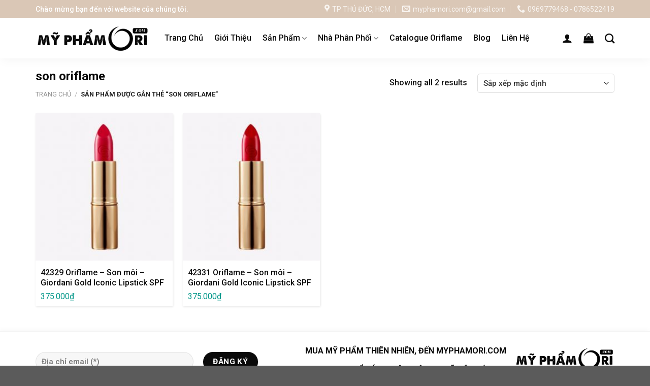

--- FILE ---
content_type: text/html; charset=UTF-8
request_url: https://myphamori.com/tu-khoa-san-pham/son-oriflame/
body_size: 26986
content:
<!DOCTYPE html>
<!--[if IE 9 ]> <html lang="vi" prefix="og: https://ogp.me/ns#" class="ie9 loading-site no-js"> <![endif]-->
<!--[if IE 8 ]> <html lang="vi" prefix="og: https://ogp.me/ns#" class="ie8 loading-site no-js"> <![endif]-->
<!--[if (gte IE 9)|!(IE)]><!--><html lang="vi" prefix="og: https://ogp.me/ns#" class="loading-site no-js"> <!--<![endif]-->
<head>
	<meta charset="UTF-8" />
	<link rel="profile" href="http://gmpg.org/xfn/11" />
	<link rel="pingback" href="https://myphamori.com/xmlrpc.php" />

	<script>(function(html){html.className = html.className.replace(/\bno-js\b/,'js')})(document.documentElement);</script>
	<style>img:is([sizes="auto" i], [sizes^="auto," i]) { contain-intrinsic-size: 3000px 1500px }</style>
	<meta name="viewport" content="width=device-width, initial-scale=1, maximum-scale=1" />
<!-- Tối ưu hóa công cụ tìm kiếm bởi Rank Math - https://rankmath.com/ -->
<title>son oriflame - MỸ PHẨM ORIFLAME</title>
<meta name="robots" content="nofollow, noindex"/>
<meta property="og:locale" content="vi_VN" />
<meta property="og:type" content="article" />
<meta property="og:title" content="son oriflame - MỸ PHẨM ORIFLAME" />
<meta property="og:url" content="https://myphamori.com/tu-khoa-san-pham/son-oriflame/" />
<meta property="og:site_name" content="MỸ PHẨM ORIFLAME" />
<meta name="twitter:card" content="summary_large_image" />
<meta name="twitter:title" content="son oriflame - MỸ PHẨM ORIFLAME" />
<meta name="twitter:label1" content="Sản phẩm" />
<meta name="twitter:data1" content="2" />
<script type="application/ld+json" class="rank-math-schema">{"@context":"https://schema.org","@graph":[{"@type":"Organization","@id":"https://myphamori.com/#organization","name":"M\u1ef8 PH\u1ea8M ORIFLAME"},{"@type":"WebSite","@id":"https://myphamori.com/#website","url":"https://myphamori.com","name":"M\u1ef8 PH\u1ea8M ORIFLAME","publisher":{"@id":"https://myphamori.com/#organization"},"inLanguage":"vi"},{"@type":"CollectionPage","@id":"https://myphamori.com/tu-khoa-san-pham/son-oriflame/#webpage","url":"https://myphamori.com/tu-khoa-san-pham/son-oriflame/","name":"son oriflame - M\u1ef8 PH\u1ea8M ORIFLAME","isPartOf":{"@id":"https://myphamori.com/#website"},"inLanguage":"vi"}]}</script>
<!-- /Plugin SEO WordPress Rank Math -->

<link rel='dns-prefetch' href='//fonts.googleapis.com' />
<link rel="alternate" type="application/rss+xml" title="Dòng thông tin MỸ PHẨM ORIFLAME &raquo;" href="https://myphamori.com/feed/" />
<link rel="alternate" type="application/rss+xml" title="MỸ PHẨM ORIFLAME &raquo; Dòng bình luận" href="https://myphamori.com/comments/feed/" />
<link rel="alternate" type="application/rss+xml" title="Nguồn cấp MỸ PHẨM ORIFLAME &raquo; son oriflame Thẻ" href="https://myphamori.com/tu-khoa-san-pham/son-oriflame/feed/" />
<link rel='stylesheet' id='dashicons-css' href='https://myphamori.com/wp-includes/css/dashicons.min.css?ver=6.8.3' type='text/css' media='all' />
<style id='dashicons-inline-css' type='text/css'>
[data-font="Dashicons"]:before {font-family: 'Dashicons' !important;content: attr(data-icon) !important;speak: none !important;font-weight: normal !important;font-variant: normal !important;text-transform: none !important;line-height: 1 !important;font-style: normal !important;-webkit-font-smoothing: antialiased !important;-moz-osx-font-smoothing: grayscale !important;}
</style>
<link rel='stylesheet' id='menu-icons-extra-css' href='https://myphamori.com/wp-content/plugins/ot-flatsome-vertical-menu/libs/menu-icons/css/extra.min.css?ver=0.12.2' type='text/css' media='all' />
<style id='classic-theme-styles-inline-css' type='text/css'>
/*! This file is auto-generated */
.wp-block-button__link{color:#fff;background-color:#32373c;border-radius:9999px;box-shadow:none;text-decoration:none;padding:calc(.667em + 2px) calc(1.333em + 2px);font-size:1.125em}.wp-block-file__button{background:#32373c;color:#fff;text-decoration:none}
</style>
<style id='global-styles-inline-css' type='text/css'>
:root{--wp--preset--aspect-ratio--square: 1;--wp--preset--aspect-ratio--4-3: 4/3;--wp--preset--aspect-ratio--3-4: 3/4;--wp--preset--aspect-ratio--3-2: 3/2;--wp--preset--aspect-ratio--2-3: 2/3;--wp--preset--aspect-ratio--16-9: 16/9;--wp--preset--aspect-ratio--9-16: 9/16;--wp--preset--color--black: #000000;--wp--preset--color--cyan-bluish-gray: #abb8c3;--wp--preset--color--white: #ffffff;--wp--preset--color--pale-pink: #f78da7;--wp--preset--color--vivid-red: #cf2e2e;--wp--preset--color--luminous-vivid-orange: #ff6900;--wp--preset--color--luminous-vivid-amber: #fcb900;--wp--preset--color--light-green-cyan: #7bdcb5;--wp--preset--color--vivid-green-cyan: #00d084;--wp--preset--color--pale-cyan-blue: #8ed1fc;--wp--preset--color--vivid-cyan-blue: #0693e3;--wp--preset--color--vivid-purple: #9b51e0;--wp--preset--gradient--vivid-cyan-blue-to-vivid-purple: linear-gradient(135deg,rgba(6,147,227,1) 0%,rgb(155,81,224) 100%);--wp--preset--gradient--light-green-cyan-to-vivid-green-cyan: linear-gradient(135deg,rgb(122,220,180) 0%,rgb(0,208,130) 100%);--wp--preset--gradient--luminous-vivid-amber-to-luminous-vivid-orange: linear-gradient(135deg,rgba(252,185,0,1) 0%,rgba(255,105,0,1) 100%);--wp--preset--gradient--luminous-vivid-orange-to-vivid-red: linear-gradient(135deg,rgba(255,105,0,1) 0%,rgb(207,46,46) 100%);--wp--preset--gradient--very-light-gray-to-cyan-bluish-gray: linear-gradient(135deg,rgb(238,238,238) 0%,rgb(169,184,195) 100%);--wp--preset--gradient--cool-to-warm-spectrum: linear-gradient(135deg,rgb(74,234,220) 0%,rgb(151,120,209) 20%,rgb(207,42,186) 40%,rgb(238,44,130) 60%,rgb(251,105,98) 80%,rgb(254,248,76) 100%);--wp--preset--gradient--blush-light-purple: linear-gradient(135deg,rgb(255,206,236) 0%,rgb(152,150,240) 100%);--wp--preset--gradient--blush-bordeaux: linear-gradient(135deg,rgb(254,205,165) 0%,rgb(254,45,45) 50%,rgb(107,0,62) 100%);--wp--preset--gradient--luminous-dusk: linear-gradient(135deg,rgb(255,203,112) 0%,rgb(199,81,192) 50%,rgb(65,88,208) 100%);--wp--preset--gradient--pale-ocean: linear-gradient(135deg,rgb(255,245,203) 0%,rgb(182,227,212) 50%,rgb(51,167,181) 100%);--wp--preset--gradient--electric-grass: linear-gradient(135deg,rgb(202,248,128) 0%,rgb(113,206,126) 100%);--wp--preset--gradient--midnight: linear-gradient(135deg,rgb(2,3,129) 0%,rgb(40,116,252) 100%);--wp--preset--font-size--small: 13px;--wp--preset--font-size--medium: 20px;--wp--preset--font-size--large: 36px;--wp--preset--font-size--x-large: 42px;--wp--preset--spacing--20: 0.44rem;--wp--preset--spacing--30: 0.67rem;--wp--preset--spacing--40: 1rem;--wp--preset--spacing--50: 1.5rem;--wp--preset--spacing--60: 2.25rem;--wp--preset--spacing--70: 3.38rem;--wp--preset--spacing--80: 5.06rem;--wp--preset--shadow--natural: 6px 6px 9px rgba(0, 0, 0, 0.2);--wp--preset--shadow--deep: 12px 12px 50px rgba(0, 0, 0, 0.4);--wp--preset--shadow--sharp: 6px 6px 0px rgba(0, 0, 0, 0.2);--wp--preset--shadow--outlined: 6px 6px 0px -3px rgba(255, 255, 255, 1), 6px 6px rgba(0, 0, 0, 1);--wp--preset--shadow--crisp: 6px 6px 0px rgba(0, 0, 0, 1);}:where(.is-layout-flex){gap: 0.5em;}:where(.is-layout-grid){gap: 0.5em;}body .is-layout-flex{display: flex;}.is-layout-flex{flex-wrap: wrap;align-items: center;}.is-layout-flex > :is(*, div){margin: 0;}body .is-layout-grid{display: grid;}.is-layout-grid > :is(*, div){margin: 0;}:where(.wp-block-columns.is-layout-flex){gap: 2em;}:where(.wp-block-columns.is-layout-grid){gap: 2em;}:where(.wp-block-post-template.is-layout-flex){gap: 1.25em;}:where(.wp-block-post-template.is-layout-grid){gap: 1.25em;}.has-black-color{color: var(--wp--preset--color--black) !important;}.has-cyan-bluish-gray-color{color: var(--wp--preset--color--cyan-bluish-gray) !important;}.has-white-color{color: var(--wp--preset--color--white) !important;}.has-pale-pink-color{color: var(--wp--preset--color--pale-pink) !important;}.has-vivid-red-color{color: var(--wp--preset--color--vivid-red) !important;}.has-luminous-vivid-orange-color{color: var(--wp--preset--color--luminous-vivid-orange) !important;}.has-luminous-vivid-amber-color{color: var(--wp--preset--color--luminous-vivid-amber) !important;}.has-light-green-cyan-color{color: var(--wp--preset--color--light-green-cyan) !important;}.has-vivid-green-cyan-color{color: var(--wp--preset--color--vivid-green-cyan) !important;}.has-pale-cyan-blue-color{color: var(--wp--preset--color--pale-cyan-blue) !important;}.has-vivid-cyan-blue-color{color: var(--wp--preset--color--vivid-cyan-blue) !important;}.has-vivid-purple-color{color: var(--wp--preset--color--vivid-purple) !important;}.has-black-background-color{background-color: var(--wp--preset--color--black) !important;}.has-cyan-bluish-gray-background-color{background-color: var(--wp--preset--color--cyan-bluish-gray) !important;}.has-white-background-color{background-color: var(--wp--preset--color--white) !important;}.has-pale-pink-background-color{background-color: var(--wp--preset--color--pale-pink) !important;}.has-vivid-red-background-color{background-color: var(--wp--preset--color--vivid-red) !important;}.has-luminous-vivid-orange-background-color{background-color: var(--wp--preset--color--luminous-vivid-orange) !important;}.has-luminous-vivid-amber-background-color{background-color: var(--wp--preset--color--luminous-vivid-amber) !important;}.has-light-green-cyan-background-color{background-color: var(--wp--preset--color--light-green-cyan) !important;}.has-vivid-green-cyan-background-color{background-color: var(--wp--preset--color--vivid-green-cyan) !important;}.has-pale-cyan-blue-background-color{background-color: var(--wp--preset--color--pale-cyan-blue) !important;}.has-vivid-cyan-blue-background-color{background-color: var(--wp--preset--color--vivid-cyan-blue) !important;}.has-vivid-purple-background-color{background-color: var(--wp--preset--color--vivid-purple) !important;}.has-black-border-color{border-color: var(--wp--preset--color--black) !important;}.has-cyan-bluish-gray-border-color{border-color: var(--wp--preset--color--cyan-bluish-gray) !important;}.has-white-border-color{border-color: var(--wp--preset--color--white) !important;}.has-pale-pink-border-color{border-color: var(--wp--preset--color--pale-pink) !important;}.has-vivid-red-border-color{border-color: var(--wp--preset--color--vivid-red) !important;}.has-luminous-vivid-orange-border-color{border-color: var(--wp--preset--color--luminous-vivid-orange) !important;}.has-luminous-vivid-amber-border-color{border-color: var(--wp--preset--color--luminous-vivid-amber) !important;}.has-light-green-cyan-border-color{border-color: var(--wp--preset--color--light-green-cyan) !important;}.has-vivid-green-cyan-border-color{border-color: var(--wp--preset--color--vivid-green-cyan) !important;}.has-pale-cyan-blue-border-color{border-color: var(--wp--preset--color--pale-cyan-blue) !important;}.has-vivid-cyan-blue-border-color{border-color: var(--wp--preset--color--vivid-cyan-blue) !important;}.has-vivid-purple-border-color{border-color: var(--wp--preset--color--vivid-purple) !important;}.has-vivid-cyan-blue-to-vivid-purple-gradient-background{background: var(--wp--preset--gradient--vivid-cyan-blue-to-vivid-purple) !important;}.has-light-green-cyan-to-vivid-green-cyan-gradient-background{background: var(--wp--preset--gradient--light-green-cyan-to-vivid-green-cyan) !important;}.has-luminous-vivid-amber-to-luminous-vivid-orange-gradient-background{background: var(--wp--preset--gradient--luminous-vivid-amber-to-luminous-vivid-orange) !important;}.has-luminous-vivid-orange-to-vivid-red-gradient-background{background: var(--wp--preset--gradient--luminous-vivid-orange-to-vivid-red) !important;}.has-very-light-gray-to-cyan-bluish-gray-gradient-background{background: var(--wp--preset--gradient--very-light-gray-to-cyan-bluish-gray) !important;}.has-cool-to-warm-spectrum-gradient-background{background: var(--wp--preset--gradient--cool-to-warm-spectrum) !important;}.has-blush-light-purple-gradient-background{background: var(--wp--preset--gradient--blush-light-purple) !important;}.has-blush-bordeaux-gradient-background{background: var(--wp--preset--gradient--blush-bordeaux) !important;}.has-luminous-dusk-gradient-background{background: var(--wp--preset--gradient--luminous-dusk) !important;}.has-pale-ocean-gradient-background{background: var(--wp--preset--gradient--pale-ocean) !important;}.has-electric-grass-gradient-background{background: var(--wp--preset--gradient--electric-grass) !important;}.has-midnight-gradient-background{background: var(--wp--preset--gradient--midnight) !important;}.has-small-font-size{font-size: var(--wp--preset--font-size--small) !important;}.has-medium-font-size{font-size: var(--wp--preset--font-size--medium) !important;}.has-large-font-size{font-size: var(--wp--preset--font-size--large) !important;}.has-x-large-font-size{font-size: var(--wp--preset--font-size--x-large) !important;}
:where(.wp-block-post-template.is-layout-flex){gap: 1.25em;}:where(.wp-block-post-template.is-layout-grid){gap: 1.25em;}
:where(.wp-block-columns.is-layout-flex){gap: 2em;}:where(.wp-block-columns.is-layout-grid){gap: 2em;}
:root :where(.wp-block-pullquote){font-size: 1.5em;line-height: 1.6;}
</style>
<link rel='stylesheet' id='contact-form-7-css' href='https://myphamori.com/wp-content/plugins/contact-form-7/includes/css/styles.css?ver=5.9.8' type='text/css' media='all' />
<link rel='stylesheet' id='devvn-quickbuy-style-css' href='https://myphamori.com/wp-content/plugins/devvn-quick-buy/css/devvn-quick-buy.css?ver=2.1.3' type='text/css' media='all' />
<link rel='stylesheet' id='ot-vertical-menu-css-css' href='https://myphamori.com/wp-content/plugins/ot-flatsome-vertical-menu/assets/css/style.css?ver=1.2.3' type='text/css' media='all' />
<style id='woocommerce-inline-inline-css' type='text/css'>
.woocommerce form .form-row .required { visibility: visible; }
</style>
<link rel='stylesheet' id='ez-toc-css' href='https://myphamori.com/wp-content/plugins/easy-table-of-contents/assets/css/screen.min.css?ver=2.0.78' type='text/css' media='all' />
<style id='ez-toc-inline-css' type='text/css'>
div#ez-toc-container .ez-toc-title {font-size: 120%;}div#ez-toc-container .ez-toc-title {font-weight: 500;}div#ez-toc-container ul li , div#ez-toc-container ul li a {font-size: 95%;}div#ez-toc-container ul li , div#ez-toc-container ul li a {font-weight: 500;}div#ez-toc-container nav ul ul li {font-size: 90%;}.ez-toc-box-title {font-weight: bold; margin-bottom: 10px; text-align: center; text-transform: uppercase; letter-spacing: 1px; color: #666; padding-bottom: 5px;position:absolute;top:-4%;left:5%;background-color: inherit;transition: top 0.3s ease;}.ez-toc-box-title.toc-closed {top:-25%;}
.ez-toc-container-direction {direction: ltr;}.ez-toc-counter ul{counter-reset: item ;}.ez-toc-counter nav ul li a::before {content: counters(item, '.', decimal) '. ';display: inline-block;counter-increment: item;flex-grow: 0;flex-shrink: 0;margin-right: .2em; float: left; }.ez-toc-widget-direction {direction: ltr;}.ez-toc-widget-container ul{counter-reset: item ;}.ez-toc-widget-container nav ul li a::before {content: counters(item, '.', decimal) '. ';display: inline-block;counter-increment: item;flex-grow: 0;flex-shrink: 0;margin-right: .2em; float: left; }
</style>
<link rel='stylesheet' id='brands-styles-css' href='https://myphamori.com/wp-content/plugins/woocommerce/assets/css/brands.css?ver=10.3.7' type='text/css' media='all' />
<link rel='stylesheet' id='flatsome-icons-css' href='https://myphamori.com/wp-content/themes/flatsome/assets/css/fl-icons.css?ver=3.12' type='text/css' media='all' />
<link rel='stylesheet' id='flatsome-main-css' href='https://myphamori.com/wp-content/themes/flatsome/assets/css/flatsome.css?ver=3.13.3' type='text/css' media='all' />
<link rel='stylesheet' id='flatsome-shop-css' href='https://myphamori.com/wp-content/themes/flatsome/assets/css/flatsome-shop.css?ver=3.13.3' type='text/css' media='all' />
<link rel='stylesheet' id='flatsome-style-css' href='https://myphamori.com/wp-content/themes/flatsome-child/style.css?ver=3.11.3' type='text/css' media='all' />
<link rel='stylesheet' id='flatsome-googlefonts-css' href='//fonts.googleapis.com/css?family=Roboto%3Aregular%2C700%2C500%7CLato%3Aregular%2C700%7CDancing+Script%3Aregular%2C400&#038;display=swap&#038;ver=3.9' type='text/css' media='all' />
<script type="text/template" id="tmpl-variation-template">
	<div class="woocommerce-variation-description">{{{ data.variation.variation_description }}}</div>
	<div class="woocommerce-variation-price">{{{ data.variation.price_html }}}</div>
	<div class="woocommerce-variation-availability">{{{ data.variation.availability_html }}}</div>
</script>
<script type="text/template" id="tmpl-unavailable-variation-template">
	<p role="alert">Rất tiếc, sản phẩm này hiện không tồn tại. Hãy chọn một phương thức kết hợp khác.</p>
</script>
<script type="text/javascript" src="https://myphamori.com/wp-includes/js/jquery/jquery.min.js?ver=3.7.1" id="jquery-core-js"></script>
<script type="text/javascript" src="https://myphamori.com/wp-includes/js/jquery/jquery-migrate.min.js?ver=3.4.1" id="jquery-migrate-js"></script>
<script type="text/javascript" src="https://myphamori.com/wp-includes/js/underscore.min.js?ver=1.13.7" id="underscore-js"></script>
<script type="text/javascript" id="wp-util-js-extra">
/* <![CDATA[ */
var _wpUtilSettings = {"ajax":{"url":"\/wp-admin\/admin-ajax.php"}};
/* ]]> */
</script>
<script type="text/javascript" src="https://myphamori.com/wp-includes/js/wp-util.min.js?ver=6.8.3" id="wp-util-js"></script>
<script type="text/javascript" src="https://myphamori.com/wp-content/plugins/woocommerce/assets/js/jquery-blockui/jquery.blockUI.min.js?ver=2.7.0-wc.10.3.7" id="wc-jquery-blockui-js" data-wp-strategy="defer"></script>
<script type="text/javascript" id="wc-add-to-cart-js-extra">
/* <![CDATA[ */
var wc_add_to_cart_params = {"ajax_url":"\/wp-admin\/admin-ajax.php","wc_ajax_url":"\/?wc-ajax=%%endpoint%%","i18n_view_cart":"Xem gi\u1ecf h\u00e0ng","cart_url":"https:\/\/myphamori.com\/gio-hang\/","is_cart":"","cart_redirect_after_add":"no"};
/* ]]> */
</script>
<script type="text/javascript" src="https://myphamori.com/wp-content/plugins/woocommerce/assets/js/frontend/add-to-cart.min.js?ver=10.3.7" id="wc-add-to-cart-js" defer="defer" data-wp-strategy="defer"></script>
<script type="text/javascript" src="https://myphamori.com/wp-content/plugins/woocommerce/assets/js/js-cookie/js.cookie.min.js?ver=2.1.4-wc.10.3.7" id="wc-js-cookie-js" defer="defer" data-wp-strategy="defer"></script>
<script type="text/javascript" id="woocommerce-js-extra">
/* <![CDATA[ */
var woocommerce_params = {"ajax_url":"\/wp-admin\/admin-ajax.php","wc_ajax_url":"\/?wc-ajax=%%endpoint%%","i18n_password_show":"Hi\u1ec3n th\u1ecb m\u1eadt kh\u1ea9u","i18n_password_hide":"\u1ea8n m\u1eadt kh\u1ea9u"};
/* ]]> */
</script>
<script type="text/javascript" src="https://myphamori.com/wp-content/plugins/woocommerce/assets/js/frontend/woocommerce.min.js?ver=10.3.7" id="woocommerce-js" defer="defer" data-wp-strategy="defer"></script>
<link rel="https://api.w.org/" href="https://myphamori.com/wp-json/" /><link rel="alternate" title="JSON" type="application/json" href="https://myphamori.com/wp-json/wp/v2/product_tag/3850" /><link rel="EditURI" type="application/rsd+xml" title="RSD" href="https://myphamori.com/xmlrpc.php?rsd" />
<meta name="generator" content="WordPress 6.8.3" />
<!-- Analytics by WP Statistics - https://wp-statistics.com -->
<style>.bg{opacity: 0; transition: opacity 1s; -webkit-transition: opacity 1s;} .bg-loaded{opacity: 1;}</style><!--[if IE]><link rel="stylesheet" type="text/css" href="https://myphamori.com/wp-content/themes/flatsome/assets/css/ie-fallback.css"><script src="//cdnjs.cloudflare.com/ajax/libs/html5shiv/3.6.1/html5shiv.js"></script><script>var head = document.getElementsByTagName('head')[0],style = document.createElement('style');style.type = 'text/css';style.styleSheet.cssText = ':before,:after{content:none !important';head.appendChild(style);setTimeout(function(){head.removeChild(style);}, 0);</script><script src="https://myphamori.com/wp-content/themes/flatsome/assets/libs/ie-flexibility.js"></script><![endif]--><!-- Google Tag Manager -->
<script>(function(w,d,s,l,i){w[l]=w[l]||[];w[l].push({'gtm.start':
new Date().getTime(),event:'gtm.js'});var f=d.getElementsByTagName(s)[0],
j=d.createElement(s),dl=l!='dataLayer'?'&l='+l:'';j.async=true;j.src=
'https://www.googletagmanager.com/gtm.js?id='+i+dl;f.parentNode.insertBefore(j,f);
})(window,document,'script','dataLayer','GTM-KM5RQBD');</script>
<!-- End Google Tag Manager -->


<!--  Google Adsense -->
<script async src="https://pagead2.googlesyndication.com/pagead/js/adsbygoogle.js?client=ca-pub-5818164910985181"
     crossorigin="anonymous"></script>
<!-- End Google Adsense -->	<noscript><style>.woocommerce-product-gallery{ opacity: 1 !important; }</style></noscript>
	<link rel="icon" href="https://myphamori.com/wp-content/uploads/2022/09/cropped-favicon-my-pham-oriflame-32x32.png" sizes="32x32" />
<link rel="icon" href="https://myphamori.com/wp-content/uploads/2022/09/cropped-favicon-my-pham-oriflame-192x192.png" sizes="192x192" />
<link rel="apple-touch-icon" href="https://myphamori.com/wp-content/uploads/2022/09/cropped-favicon-my-pham-oriflame-180x180.png" />
<meta name="msapplication-TileImage" content="https://myphamori.com/wp-content/uploads/2022/09/cropped-favicon-my-pham-oriflame-270x270.png" />
<style id="custom-css" type="text/css">:root {--primary-color: #0a0a0a;}.full-width .ubermenu-nav, .container, .row{max-width: 1170px}.row.row-collapse{max-width: 1140px}.row.row-small{max-width: 1162.5px}.row.row-large{max-width: 1200px}.header-main{height: 80px}#logo img{max-height: 80px}#logo{width:224px;}.header-bottom{min-height: 10px}.header-top{min-height: 35px}.transparent .header-main{height: 30px}.transparent #logo img{max-height: 30px}.has-transparent + .page-title:first-of-type,.has-transparent + #main > .page-title,.has-transparent + #main > div > .page-title,.has-transparent + #main .page-header-wrapper:first-of-type .page-title{padding-top: 60px;}.header.show-on-scroll,.stuck .header-main{height:70px!important}.stuck #logo img{max-height: 70px!important}.header-bg-color, .header-wrapper {background-color: rgba(255,255,255,0.9)}.header-bottom {background-color: #f1f1f1}.header-main .nav > li > a{line-height: 16px }@media (max-width: 549px) {.header-main{height: 70px}#logo img{max-height: 70px}}.nav-dropdown{font-size:100%}.header-top{background-color:#dac7b6!important;}/* Color */.accordion-title.active, .has-icon-bg .icon .icon-inner,.logo a, .primary.is-underline, .primary.is-link, .badge-outline .badge-inner, .nav-outline > li.active> a,.nav-outline >li.active > a, .cart-icon strong,[data-color='primary'], .is-outline.primary{color: #0a0a0a;}/* Color !important */[data-text-color="primary"]{color: #0a0a0a!important;}/* Background Color */[data-text-bg="primary"]{background-color: #0a0a0a;}/* Background */.scroll-to-bullets a,.featured-title, .label-new.menu-item > a:after, .nav-pagination > li > .current,.nav-pagination > li > span:hover,.nav-pagination > li > a:hover,.has-hover:hover .badge-outline .badge-inner,button[type="submit"], .button.wc-forward:not(.checkout):not(.checkout-button), .button.submit-button, .button.primary:not(.is-outline),.featured-table .title,.is-outline:hover, .has-icon:hover .icon-label,.nav-dropdown-bold .nav-column li > a:hover, .nav-dropdown.nav-dropdown-bold > li > a:hover, .nav-dropdown-bold.dark .nav-column li > a:hover, .nav-dropdown.nav-dropdown-bold.dark > li > a:hover, .is-outline:hover, .tagcloud a:hover,.grid-tools a, input[type='submit']:not(.is-form), .box-badge:hover .box-text, input.button.alt,.nav-box > li > a:hover,.nav-box > li.active > a,.nav-pills > li.active > a ,.current-dropdown .cart-icon strong, .cart-icon:hover strong, .nav-line-bottom > li > a:before, .nav-line-grow > li > a:before, .nav-line > li > a:before,.banner, .header-top, .slider-nav-circle .flickity-prev-next-button:hover svg, .slider-nav-circle .flickity-prev-next-button:hover .arrow, .primary.is-outline:hover, .button.primary:not(.is-outline), input[type='submit'].primary, input[type='submit'].primary, input[type='reset'].button, input[type='button'].primary, .badge-inner{background-color: #0a0a0a;}/* Border */.nav-vertical.nav-tabs > li.active > a,.scroll-to-bullets a.active,.nav-pagination > li > .current,.nav-pagination > li > span:hover,.nav-pagination > li > a:hover,.has-hover:hover .badge-outline .badge-inner,.accordion-title.active,.featured-table,.is-outline:hover, .tagcloud a:hover,blockquote, .has-border, .cart-icon strong:after,.cart-icon strong,.blockUI:before, .processing:before,.loading-spin, .slider-nav-circle .flickity-prev-next-button:hover svg, .slider-nav-circle .flickity-prev-next-button:hover .arrow, .primary.is-outline:hover{border-color: #0a0a0a}.nav-tabs > li.active > a{border-top-color: #0a0a0a}.widget_shopping_cart_content .blockUI.blockOverlay:before { border-left-color: #0a0a0a }.woocommerce-checkout-review-order .blockUI.blockOverlay:before { border-left-color: #0a0a0a }/* Fill */.slider .flickity-prev-next-button:hover svg,.slider .flickity-prev-next-button:hover .arrow{fill: #0a0a0a;}/* Background Color */[data-icon-label]:after, .secondary.is-underline:hover,.secondary.is-outline:hover,.icon-label,.button.secondary:not(.is-outline),.button.alt:not(.is-outline), .badge-inner.on-sale, .button.checkout, .single_add_to_cart_button, .current .breadcrumb-step{ background-color:#dac7b6; }[data-text-bg="secondary"]{background-color: #dac7b6;}/* Color */.secondary.is-underline,.secondary.is-link, .secondary.is-outline,.stars a.active, .star-rating:before, .woocommerce-page .star-rating:before,.star-rating span:before, .color-secondary{color: #dac7b6}/* Color !important */[data-text-color="secondary"]{color: #dac7b6!important;}/* Border */.secondary.is-outline:hover{border-color:#dac7b6}body{font-size: 100%;}@media screen and (max-width: 549px){body{font-size: 100%;}}body{font-family:"Roboto", sans-serif}body{font-weight: 500}body{color: #111111}.nav > li > a {font-family:"Lato", sans-serif;}.mobile-sidebar-levels-2 .nav > li > ul > li > a {font-family:"Lato", sans-serif;}.nav > li > a {font-weight: 700;}.mobile-sidebar-levels-2 .nav > li > ul > li > a {font-weight: 700;}h1,h2,h3,h4,h5,h6,.heading-font, .off-canvas-center .nav-sidebar.nav-vertical > li > a{font-family: "Roboto", sans-serif;}h1,h2,h3,h4,h5,h6,.heading-font,.banner h1,.banner h2{font-weight: 700;}h1,h2,h3,h4,h5,h6,.heading-font{color: #0a0a0a;}.alt-font{font-family: "Dancing Script", sans-serif;}.alt-font{font-weight: 400!important;}.header:not(.transparent) .header-nav-main.nav > li > a {color: #0a0a0a;}.header:not(.transparent) .header-nav-main.nav > li > a:hover,.header:not(.transparent) .header-nav-main.nav > li.active > a,.header:not(.transparent) .header-nav-main.nav > li.current > a,.header:not(.transparent) .header-nav-main.nav > li > a.active,.header:not(.transparent) .header-nav-main.nav > li > a.current{color: #dac7b6;}.header-nav-main.nav-line-bottom > li > a:before,.header-nav-main.nav-line-grow > li > a:before,.header-nav-main.nav-line > li > a:before,.header-nav-main.nav-box > li > a:hover,.header-nav-main.nav-box > li.active > a,.header-nav-main.nav-pills > li > a:hover,.header-nav-main.nav-pills > li.active > a{color:#FFF!important;background-color: #dac7b6;}a{color: #0a0a0a;}a:hover{color: #dac7b6;}.tagcloud a:hover{border-color: #dac7b6;background-color: #dac7b6;}.widget a{color: #333333;}.widget a:hover{color: #dac7b6;}.widget .tagcloud a:hover{border-color: #dac7b6; background-color: #dac7b6;}.has-equal-box-heights .box-image {padding-top: 100%;}@media screen and (min-width: 550px){.products .box-vertical .box-image{min-width: 247px!important;width: 247px!important;}}/* Custom CSS *//*Css menu đa cấp cho FlatsomeAuthor: tranphuoc.com*/@media (min-width: 850px){header#header .nav-dropdown {display: block;}header#header .nav-dropdown ul.sub-menu {position: absolute;left: 100%;top: 0;background: #fff;width: 250px;padding: 0;display: none !important;border-radius: 5px;-webkit-box-shadow: 1px 1px 15px rgb(0 0 0 / 15%);box-shadow: 1px 1px 15px rgb(0 0 0 / 15%);}header#header .nav-dropdown ul.sub-menu a {white-space: normal;margin: 0;padding: 10px 15px;border: 0;font-weight: 400;}header#header .nav-dropdown li:hover > ul.sub-menu{display: block !important;}header#header .nav-dropdown li {border-right: 0;white-space: normal;width: 100%;display: block;position: relative;}header#header .nav-dropdown li.menu-item-has-children > a {font-weight: 800;color: rgba(102,102,102,.85);}header#header .nav-dropdown li.active>a {color: e82c2a;}}.label-new.menu-item > a:after{content:"New";}.label-hot.menu-item > a:after{content:"Hot";}.label-sale.menu-item > a:after{content:"Sale";}.label-popular.menu-item > a:after{content:"Popular";}</style>		<style type="text/css" id="wp-custom-css">
			.box-image{
	 height: 247px;	
}		</style>
		</head>

<body class="archive tax-product_tag term-son-oriflame term-3850 wp-theme-flatsome wp-child-theme-flatsome-child theme-flatsome ot-vertical-menu woocommerce woocommerce-page woocommerce-no-js lightbox nav-dropdown-has-shadow nav-dropdown-has-border">

<!-- Google Tag Manager (noscript) -->
<noscript><iframe src="https://www.googletagmanager.com/ns.html?id=GTM-KM5RQBD"
height="0" width="0" style="display:none;visibility:hidden"></iframe></noscript>
<!-- End Google Tag Manager (noscript) -->
<a class="skip-link screen-reader-text" href="#main">Skip to content</a>

<div id="wrapper">

	
	<header id="header" class="header has-sticky sticky-jump">
		<div class="header-wrapper">
			<div id="top-bar" class="header-top hide-for-sticky nav-dark">
    <div class="flex-row container">
      <div class="flex-col hide-for-medium flex-left">
          <ul class="nav nav-left medium-nav-center nav-small  nav-divided">
              <li class="html custom html_topbar_left">Chào mừng bạn đến với website của chúng tôi.</li>          </ul>
      </div>

      <div class="flex-col hide-for-medium flex-center">
          <ul class="nav nav-center nav-small  nav-divided">
                        </ul>
      </div>

      <div class="flex-col hide-for-medium flex-right">
         <ul class="nav top-bar-nav nav-right nav-small  nav-divided">
              <li class="header-contact-wrapper">
		<ul id="header-contact" class="nav nav-divided nav-uppercase header-contact">
					<li class="">
			  <a target="_blank" rel="noopener noreferrer" href="https://maps.google.com/?q=#" title="#" class="tooltip">
			  	 <i class="icon-map-pin-fill" style="font-size:16px;"></i>			     <span>
			     	TP THỦ ĐỨC, HCM			     </span>
			  </a>
			</li>
			
						<li class="">
			  <a href="mailto:myphamori.com@gmail.com" class="tooltip" title="myphamori.com@gmail.com">
				  <i class="icon-envelop" style="font-size:16px;"></i>			       <span>
			       	myphamori.com@gmail.com			       </span>
			  </a>
			</li>
					
			
						<li class="">
			  <a href="tel:0969779468 - 0786522419" class="tooltip" title="0969779468 - 0786522419">
			     <i class="icon-phone" style="font-size:16px;"></i>			      <span>0969779468 - 0786522419</span>
			  </a>
			</li>
				</ul>
</li>          </ul>
      </div>

            <div class="flex-col show-for-medium flex-grow">
          <ul class="nav nav-center nav-small mobile-nav  nav-divided">
              <li class="html custom html_topbar_left">Chào mừng bạn đến với website của chúng tôi.</li>          </ul>
      </div>
      
    </div>
</div>
<div id="masthead" class="header-main ">
      <div class="header-inner flex-row container logo-left medium-logo-center" role="navigation">

          <!-- Logo -->
          <div id="logo" class="flex-col logo">
            <!-- Header logo -->
<a href="https://myphamori.com/" title="MỸ PHẨM ORIFLAME - THIÊN NHIÊN THỤY ĐIỂN" rel="home">
    <img width="224" height="80" src="https://myphamori.com/wp-content/uploads/2022/09/logo-my-pham-oriflame.png.png" class="header_logo header-logo" alt="MỸ PHẨM ORIFLAME"/><img  width="224" height="80" src="https://myphamori.com/wp-content/uploads/2022/09/logo-my-pham-oriflame.png.png" class="header-logo-dark" alt="MỸ PHẨM ORIFLAME"/></a>
          </div>

          <!-- Mobile Left Elements -->
          <div class="flex-col show-for-medium flex-left">
            <ul class="mobile-nav nav nav-left ">
              <li class="nav-icon has-icon">
  		<a href="#" data-open="#main-menu" data-pos="left" data-bg="main-menu-overlay" data-color="" class="is-small" aria-label="Menu" aria-controls="main-menu" aria-expanded="false">
		
		  <i class="icon-menu" ></i>
		  		</a>
	</li>            </ul>
          </div>

          <!-- Left Elements -->
          <div class="flex-col hide-for-medium flex-left
            flex-grow">
            <ul class="header-nav header-nav-main nav nav-left  nav-spacing-large" >
              <li id="menu-item-28" class="menu-item menu-item-type-post_type menu-item-object-page menu-item-home menu-item-28 menu-item-design-default"><a href="https://myphamori.com/" class="nav-top-link">Trang Chủ</a></li>
<li id="menu-item-27" class="menu-item menu-item-type-post_type menu-item-object-page menu-item-27 menu-item-design-default"><a href="https://myphamori.com/gioi-thieu/" class="nav-top-link">Giới Thiệu</a></li>
<li id="menu-item-29" class="menu-item menu-item-type-post_type menu-item-object-page menu-item-has-children menu-item-29 menu-item-design-default has-dropdown"><a href="https://myphamori.com/san-pham/" class="nav-top-link">Sản Phẩm<i class="icon-angle-down" ></i></a>
<ul class="sub-menu nav-dropdown nav-dropdown-default">
	<li id="menu-item-31" class="menu-item menu-item-type-taxonomy menu-item-object-product_cat menu-item-has-children menu-item-31 nav-dropdown-col"><a href="https://myphamori.com/danh-muc-san-pham/san-pham-dinh-duong/">Sản Phẩm Dinh Dưỡng</a>
	<ul class="sub-menu nav-column nav-dropdown-default">
		<li id="menu-item-2078" class="menu-item menu-item-type-taxonomy menu-item-object-product_cat menu-item-2078"><a href="https://myphamori.com/danh-muc-san-pham/san-pham-dinh-duong/hon-hop-bo-sung-dinh-duong/">Bột Bổ Sung Dinh Dưỡng</a></li>
		<li id="menu-item-2075" class="menu-item menu-item-type-taxonomy menu-item-object-product_cat menu-item-2075"><a href="https://myphamori.com/danh-muc-san-pham/san-pham-dinh-duong/cac-vitamin-khoang-chat/">Các Vitamin &amp; Khoáng Chất</a></li>
		<li id="menu-item-2074" class="menu-item menu-item-type-taxonomy menu-item-object-product_cat menu-item-2074"><a href="https://myphamori.com/danh-muc-san-pham/san-pham-dinh-duong/cac-chat-chong-oxy-hoa/">Các Chất Chống Oxy Hóa</a></li>
		<li id="menu-item-2081" class="menu-item menu-item-type-taxonomy menu-item-object-product_cat menu-item-2081"><a href="https://myphamori.com/danh-muc-san-pham/san-pham-dinh-duong/suc-khoe-duong-ruot/">Sức Khỏe Đường Ruột</a></li>
		<li id="menu-item-2077" class="menu-item menu-item-type-taxonomy menu-item-object-product_cat menu-item-2077"><a href="https://myphamori.com/danh-muc-san-pham/san-pham-dinh-duong/danh-cho-tre-em/">Dành Cho Trẻ Em</a></li>
		<li id="menu-item-2076" class="menu-item menu-item-type-taxonomy menu-item-object-product_cat menu-item-2076"><a href="https://myphamori.com/danh-muc-san-pham/san-pham-dinh-duong/da-toc/">Da &amp; Tóc</a></li>
		<li id="menu-item-2079" class="menu-item menu-item-type-taxonomy menu-item-object-product_cat menu-item-2079"><a href="https://myphamori.com/danh-muc-san-pham/san-pham-dinh-duong/omega-3/">Omega 3</a></li>
		<li id="menu-item-2080" class="menu-item menu-item-type-taxonomy menu-item-object-product_cat menu-item-2080"><a href="https://myphamori.com/danh-muc-san-pham/san-pham-dinh-duong/dung-cu-pha-che/">Dụng Cụ Pha Chế</a></li>
	</ul>
</li>
	<li id="menu-item-30" class="menu-item menu-item-type-taxonomy menu-item-object-product_cat menu-item-has-children menu-item-30 nav-dropdown-col"><a href="https://myphamori.com/danh-muc-san-pham/duong-da/">Dưỡng Da</a>
	<ul class="sub-menu nav-column nav-dropdown-default">
		<li id="menu-item-2040" class="menu-item menu-item-type-taxonomy menu-item-object-product_cat menu-item-2040"><a href="https://myphamori.com/danh-muc-san-pham/duong-da/bo-duong-da/">Bộ Dưỡng Da</a></li>
		<li id="menu-item-2053" class="menu-item menu-item-type-taxonomy menu-item-object-product_cat menu-item-2053"><a href="https://myphamori.com/danh-muc-san-pham/duong-da/lam-sach/">Làm Sạch</a></li>
		<li id="menu-item-4376" class="menu-item menu-item-type-taxonomy menu-item-object-product_cat menu-item-4376"><a href="https://myphamori.com/danh-muc-san-pham/duong-da/can-bang-da/">Nước Cân Bằng Da</a></li>
		<li id="menu-item-4375" class="menu-item menu-item-type-taxonomy menu-item-object-product_cat menu-item-4375"><a href="https://myphamori.com/danh-muc-san-pham/duong-da/kem-duong-mat/">Kem Dưỡng Da Mắt</a></li>
		<li id="menu-item-2051" class="menu-item menu-item-type-taxonomy menu-item-object-product_cat menu-item-2051"><a href="https://myphamori.com/danh-muc-san-pham/duong-da/tinh-chat-duong-da/">Tinh Chất Dưỡng Da</a></li>
		<li id="menu-item-4369" class="menu-item menu-item-type-taxonomy menu-item-object-product_cat menu-item-4369"><a href="https://myphamori.com/danh-muc-san-pham/duong-da/kem-duong-da-ban-ngay/">Kem Dưỡng Da Ban Ngày</a></li>
		<li id="menu-item-4368" class="menu-item menu-item-type-taxonomy menu-item-object-product_cat menu-item-4368"><a href="https://myphamori.com/danh-muc-san-pham/duong-da/kem-duong-da-ban-dem/">Kem Dưỡng Da Ban Đêm</a></li>
		<li id="menu-item-2050" class="menu-item menu-item-type-taxonomy menu-item-object-product_cat menu-item-2050"><a href="https://myphamori.com/danh-muc-san-pham/duong-da/chong-nang/">Chống Nắng</a></li>
		<li id="menu-item-2054" class="menu-item menu-item-type-taxonomy menu-item-object-product_cat menu-item-2054"><a href="https://myphamori.com/danh-muc-san-pham/duong-da/tri-mun/">Trị Mụn</a></li>
		<li id="menu-item-4374" class="menu-item menu-item-type-taxonomy menu-item-object-product_cat menu-item-4374"><a href="https://myphamori.com/danh-muc-san-pham/duong-da/duong-moi/">Dưỡng Môi</a></li>
	</ul>
</li>
	<li id="menu-item-33" class="menu-item menu-item-type-taxonomy menu-item-object-product_cat menu-item-has-children menu-item-33 nav-dropdown-col"><a href="https://myphamori.com/danh-muc-san-pham/cham-soc-ca-nhan/">Chăm Sóc Cá Nhân</a>
	<ul class="sub-menu nav-column nav-dropdown-default">
		<li id="menu-item-2064" class="menu-item menu-item-type-taxonomy menu-item-object-product_cat menu-item-2064"><a href="https://myphamori.com/danh-muc-san-pham/cham-soc-ca-nhan/cham-soc-rang-mieng/">Chăm Sóc Răng Miệng</a></li>
		<li id="menu-item-2065" class="menu-item menu-item-type-taxonomy menu-item-object-product_cat menu-item-2065"><a href="https://myphamori.com/danh-muc-san-pham/cham-soc-ca-nhan/cham-soc-toc/">Chăm Sóc Tóc</a></li>
		<li id="menu-item-2066" class="menu-item menu-item-type-taxonomy menu-item-object-product_cat menu-item-2066"><a href="https://myphamori.com/danh-muc-san-pham/cham-soc-ca-nhan/dung-dich-ve-sinh/">Dung Dịch Vệ Sinh</a></li>
		<li id="menu-item-2068" class="menu-item menu-item-type-taxonomy menu-item-object-product_cat menu-item-2068"><a href="https://myphamori.com/danh-muc-san-pham/cham-soc-ca-nhan/khu-mui-ngan-mo-hoi/">Khử Mùi &amp; Ngăn Mồ Hôi</a></li>
		<li id="menu-item-2069" class="menu-item menu-item-type-taxonomy menu-item-object-product_cat menu-item-2069"><a href="https://myphamori.com/danh-muc-san-pham/cham-soc-ca-nhan/san-pham-tam/">Sản Phẩm Tắm</a></li>
		<li id="menu-item-4370" class="menu-item menu-item-type-taxonomy menu-item-object-product_cat menu-item-4370"><a href="https://myphamori.com/danh-muc-san-pham/cham-soc-ca-nhan/dung-dich-ve-sinh/">Dung Dịch Vệ Sinh</a></li>
		<li id="menu-item-4372" class="menu-item menu-item-type-taxonomy menu-item-object-product_cat menu-item-4372"><a href="https://myphamori.com/danh-muc-san-pham/cham-soc-ca-nhan/kem-duong-da-tay/">Kem Dưỡng Da Tay</a></li>
		<li id="menu-item-4371" class="menu-item menu-item-type-taxonomy menu-item-object-product_cat menu-item-4371"><a href="https://myphamori.com/danh-muc-san-pham/cham-soc-ca-nhan/kem-duong-da-chan/">Kem Dưỡng Da Chân</a></li>
		<li id="menu-item-4373" class="menu-item menu-item-type-taxonomy menu-item-object-product_cat menu-item-4373"><a href="https://myphamori.com/danh-muc-san-pham/cham-soc-ca-nhan/kem-duong-the/">Kem Dưỡng Thể</a></li>
	</ul>
</li>
	<li id="menu-item-950" class="menu-item menu-item-type-taxonomy menu-item-object-product_cat menu-item-has-children menu-item-950 nav-dropdown-col"><a href="https://myphamori.com/danh-muc-san-pham/trang-diem/">Trang Điểm</a>
	<ul class="sub-menu nav-column nav-dropdown-default">
		<li id="menu-item-2093" class="menu-item menu-item-type-taxonomy menu-item-object-product_cat menu-item-2093"><a href="https://myphamori.com/danh-muc-san-pham/trang-diem/moi/">Môi</a></li>
		<li id="menu-item-2094" class="menu-item menu-item-type-taxonomy menu-item-object-product_cat menu-item-2094"><a href="https://myphamori.com/danh-muc-san-pham/trang-diem/tay-trang/">Tẩy Trang</a></li>
		<li id="menu-item-2090" class="menu-item menu-item-type-taxonomy menu-item-object-product_cat menu-item-2090"><a href="https://myphamori.com/danh-muc-san-pham/trang-diem/dung-cu/">Dụng Cụ</a></li>
		<li id="menu-item-4389" class="menu-item menu-item-type-taxonomy menu-item-object-product_cat menu-item-4389"><a href="https://myphamori.com/danh-muc-san-pham/trang-diem/chan-may/">Chân Mày</a></li>
		<li id="menu-item-4391" class="menu-item menu-item-type-taxonomy menu-item-object-product_cat menu-item-4391"><a href="https://myphamori.com/danh-muc-san-pham/trang-diem/kem-che-khuyet-diem/">Kem Che Khuyết Điểm</a></li>
		<li id="menu-item-4390" class="menu-item menu-item-type-taxonomy menu-item-object-product_cat menu-item-4390"><a href="https://myphamori.com/danh-muc-san-pham/trang-diem/ke-mat/">Kẻ Mắt</a></li>
		<li id="menu-item-4392" class="menu-item menu-item-type-taxonomy menu-item-object-product_cat menu-item-4392"><a href="https://myphamori.com/danh-muc-san-pham/trang-diem/kem-lot/">Kem Lót</a></li>
		<li id="menu-item-4393" class="menu-item menu-item-type-taxonomy menu-item-object-product_cat menu-item-4393"><a href="https://myphamori.com/danh-muc-san-pham/trang-diem/kem-nen/">Kem Nền</a></li>
		<li id="menu-item-4394" class="menu-item menu-item-type-taxonomy menu-item-object-product_cat menu-item-4394"><a href="https://myphamori.com/danh-muc-san-pham/trang-diem/mascara/">Mascara</a></li>
		<li id="menu-item-4395" class="menu-item menu-item-type-taxonomy menu-item-object-product_cat menu-item-4395"><a href="https://myphamori.com/danh-muc-san-pham/trang-diem/phan-ma-hong/">Phấn Má Hồng</a></li>
		<li id="menu-item-4396" class="menu-item menu-item-type-taxonomy menu-item-object-product_cat menu-item-4396"><a href="https://myphamori.com/danh-muc-san-pham/trang-diem/phan-phu/">Phấn Phủ</a></li>
	</ul>
</li>
	<li id="menu-item-1612" class="menu-item menu-item-type-taxonomy menu-item-object-product_cat menu-item-has-children menu-item-1612 nav-dropdown-col"><a href="https://myphamori.com/danh-muc-san-pham/nuoc-hoa/">Nước Hoa</a>
	<ul class="sub-menu nav-column nav-dropdown-default">
		<li id="menu-item-1553" class="menu-item menu-item-type-taxonomy menu-item-object-product_cat menu-item-1553"><a href="https://myphamori.com/danh-muc-san-pham/nuoc-hoa/nuoc-hoa-nu/">Nước Hoa Nữ</a></li>
		<li id="menu-item-1552" class="menu-item menu-item-type-taxonomy menu-item-object-product_cat menu-item-1552"><a href="https://myphamori.com/danh-muc-san-pham/nuoc-hoa/nuoc-hoa-nam/">Nước Hoa Nam</a></li>
	</ul>
</li>
	<li id="menu-item-949" class="menu-item menu-item-type-taxonomy menu-item-object-product_cat menu-item-949"><a href="https://myphamori.com/danh-muc-san-pham/nam-gioi/">Nam Giới</a></li>
	<li id="menu-item-2097" class="menu-item menu-item-type-taxonomy menu-item-object-product_cat menu-item-2097"><a href="https://myphamori.com/danh-muc-san-pham/tre-em/">Trẻ Em</a></li>
</ul>
</li>
<li id="menu-item-34" class="menu-item menu-item-type-custom menu-item-object-custom menu-item-has-children menu-item-34 menu-item-design-default has-dropdown"><a href="#" class="nav-top-link">Nhà Phân Phối<i class="icon-angle-down" ></i></a>
<ul class="sub-menu nav-dropdown nav-dropdown-default">
	<li id="menu-item-38" class="menu-item menu-item-type-post_type menu-item-object-page menu-item-38"><a href="https://myphamori.com/dang-ky-nha-phan-phoi/">Đăng Ký Nhà Phân Phối</a></li>
	<li id="menu-item-37" class="menu-item menu-item-type-post_type menu-item-object-page menu-item-37"><a href="https://myphamori.com/quyen-loi-nha-phan-phoi-2/">Quyền Lợi Nhà Phân Phối</a></li>
</ul>
</li>
<li id="menu-item-916" class="menu-item menu-item-type-taxonomy menu-item-object-category menu-item-916 menu-item-design-default"><a href="https://myphamori.com/category/blog/catalogue-oriflame/" class="nav-top-link">Catalogue Oriflame</a></li>
<li id="menu-item-40" class="menu-item menu-item-type-taxonomy menu-item-object-category menu-item-40 menu-item-design-default"><a href="https://myphamori.com/category/blog/" class="nav-top-link">Blog</a></li>
<li id="menu-item-26" class="menu-item menu-item-type-post_type menu-item-object-page menu-item-26 menu-item-design-default"><a href="https://myphamori.com/lien-he/" class="nav-top-link">Liên Hệ</a></li>
            </ul>
          </div>

          <!-- Right Elements -->
          <div class="flex-col hide-for-medium flex-right">
            <ul class="header-nav header-nav-main nav nav-right  nav-spacing-large">
              <li class="account-item has-icon
    "
>

<a href="https://myphamori.com/tai-khoan/"
    class="nav-top-link nav-top-not-logged-in is-small"
    data-open="#login-form-popup"  >
  <i class="icon-user" ></i>
</a>



</li>
<li class="cart-item has-icon has-dropdown">

<a href="https://myphamori.com/gio-hang/" title="Giỏ hàng" class="header-cart-link is-small">



    <i class="icon-shopping-bag"
    data-icon-label="0">
  </i>
  </a>

 <ul class="nav-dropdown nav-dropdown-default">
    <li class="html widget_shopping_cart">
      <div class="widget_shopping_cart_content">
        

	<p class="woocommerce-mini-cart__empty-message">Chưa có sản phẩm trong giỏ hàng.</p>


      </div>
    </li>
     </ul>

</li>
<li class="header-search header-search-dropdown has-icon has-dropdown menu-item-has-children">
		<a href="#" aria-label="Tìm kiếm" class="is-small"><i class="icon-search" ></i></a>
		<ul class="nav-dropdown nav-dropdown-default">
	 	<li class="header-search-form search-form html relative has-icon">
	<div class="header-search-form-wrapper">
		<div class="searchform-wrapper ux-search-box relative is-normal"><form role="search" method="get" class="searchform" action="https://myphamori.com/">
	<div class="flex-row relative">
						<div class="flex-col flex-grow">
			<label class="screen-reader-text" for="woocommerce-product-search-field-0">Tìm kiếm:</label>
			<input type="search" id="woocommerce-product-search-field-0" class="search-field mb-0" placeholder="Tìm kiếm&hellip;" value="" name="s" />
			<input type="hidden" name="post_type" value="product" />
					</div>
		<div class="flex-col">
			<button type="submit" value="Tìm kiếm" class="ux-search-submit submit-button secondary button icon mb-0" aria-label="Submit">
				<i class="icon-search" ></i>			</button>
		</div>
	</div>
	<div class="live-search-results text-left z-top"></div>
</form>
</div>	</div>
</li>	</ul>
</li>
            </ul>
          </div>

          <!-- Mobile Right Elements -->
          <div class="flex-col show-for-medium flex-right">
            <ul class="mobile-nav nav nav-right ">
              <li class="cart-item has-icon">

      <a href="https://myphamori.com/gio-hang/" class="header-cart-link off-canvas-toggle nav-top-link is-small" data-open="#cart-popup" data-class="off-canvas-cart" title="Giỏ hàng" data-pos="right">
  
    <i class="icon-shopping-bag"
    data-icon-label="0">
  </i>
  </a>


  <!-- Cart Sidebar Popup -->
  <div id="cart-popup" class="mfp-hide widget_shopping_cart">
  <div class="cart-popup-inner inner-padding">
      <div class="cart-popup-title text-center">
          <h4 class="uppercase">Giỏ hàng</h4>
          <div class="is-divider"></div>
      </div>
      <div class="widget_shopping_cart_content">
          

	<p class="woocommerce-mini-cart__empty-message">Chưa có sản phẩm trong giỏ hàng.</p>


      </div>
             <div class="cart-sidebar-content relative"></div>  </div>
  </div>

</li>
            </ul>
          </div>

      </div>
     
      </div>
<div class="header-bg-container fill"><div class="header-bg-image fill"></div><div class="header-bg-color fill"></div></div>		</div>
	</header>

	<div class="shop-page-title category-page-title page-title ">
	<div class="page-title-inner flex-row  medium-flex-wrap container">
	  <div class="flex-col flex-grow medium-text-center">
	  			<h1 class="shop-page-title is-xlarge">son oriflame</h1>
		<div class="is-small">
	<nav class="woocommerce-breadcrumb breadcrumbs uppercase"><a href="https://myphamori.com">Trang chủ</a> <span class="divider">&#47;</span> Sản phẩm được gắn thẻ &ldquo;son oriflame&rdquo;</nav></div>
	  </div>
	  <div class="flex-col medium-text-center">
	  	<p class="woocommerce-result-count hide-for-medium">
	Showing all 2 results</p>
<form class="woocommerce-ordering" method="get">
		<select
		name="orderby"
		class="orderby"
					aria-label="Đơn hàng của cửa hàng"
			>
					<option value="menu_order"  selected='selected'>Sắp xếp mặc định</option>
					<option value="popularity" >Sắp xếp theo mức độ phổ biến</option>
					<option value="rating" >Sắp xếp theo xếp hạng trung bình</option>
					<option value="date" >Sắp xếp theo mới nhất</option>
					<option value="price" >Sắp xếp theo giá: thấp đến cao</option>
					<option value="price-desc" >Sắp xếp theo giá: cao đến thấp</option>
			</select>
	<input type="hidden" name="paged" value="1" />
	</form>
	  </div>
	</div>
</div>

	<main id="main" class="">
<div class="row category-page-row">

		<div class="col large-12">
		<div class="shop-container">
		
		<div class="woocommerce-notices-wrapper"></div><div class="products row row-small large-columns-4 medium-columns-3 small-columns-2 has-equal-box-heights equalize-box">

<div class="product-small col has-hover product type-product post-2611 status-publish first instock product_cat-moi product_cat-trang-diem product_tag-42329-myphamori-com product_tag-42329-oriflame product_tag-42329-oriflame-son-moi-giordani-gold-iconic-lipstick-spf-15 product_tag-bang-mau-son-oriflame product_tag-chi-so-chong-nang-spf-15 product_tag-dau-argan product_tag-do-ben-mau-cao product_tag-giam-lao-hoa-va-nuoi-duong-moi product_tag-giordani-gold product_tag-giordani-gold-iconic product_tag-giordani-gold-iconic-lipstick product_tag-giordani-gold-iconic-lipstick-spf-15 product_tag-hieu-ung-bong-muot-nho-cong-nghe-phan-chieu-anh-sang-glow-illuminators product_tag-lan-moi-trong-min-muot-va-dep-long-lay product_tag-mau-sac-dam-net-chi-voi-mot-lan-thoa-do-ben-mau-cao product_tag-mua-son-moi-oriflame-o-dau product_tag-my-pham-oriflame-chinh-hang product_tag-myphamori-com product_tag-oriflame-da-cap product_tag-soi-moi-oriflame product_tag-son-giordani-gold-cua-oriflame product_tag-son-lau-troi product_tag-son-moi-do-phu-mau-cao product_tag-son-moi-giordani-gold product_tag-son-moi-oriflame-co-tot-khong product_tag-son-moi-oriflame-giam-gia product_tag-son-moi-oriflame-khuyen-mai-thang-nay product_tag-son-moi-oriflame-mau-nao-dep product_tag-son-moi-sieu-min-muot product_tag-son-oriflame has-post-thumbnail shipping-taxable purchasable product-type-simple">
	<div class="col-inner">
	
<div class="badge-container absolute left top z-1">
</div>
	<div class="product-small box ">
		<div class="box-image">
			<div class="image-fade_in_back">
				<a href="https://myphamori.com/san-pham/42329-oriflame/">
					<img width="247" height="296" src="data:image/svg+xml,%3Csvg%20viewBox%3D%220%200%20247%20296%22%20xmlns%3D%22http%3A%2F%2Fwww.w3.org%2F2000%2Fsvg%22%3E%3C%2Fsvg%3E" data-src="https://myphamori.com/wp-content/uploads/2022/11/42329-oriflame-247x296.jpeg" class="lazy-load attachment-woocommerce_thumbnail size-woocommerce_thumbnail" alt="42329 Oriflame - Son môi - Giordani Gold Iconic Lipstick SPF 15" decoding="async" fetchpriority="high" /><img width="247" height="296" src="data:image/svg+xml,%3Csvg%20viewBox%3D%220%200%20247%20296%22%20xmlns%3D%22http%3A%2F%2Fwww.w3.org%2F2000%2Fsvg%22%3E%3C%2Fsvg%3E" data-src="https://myphamori.com/wp-content/uploads/2022/11/42329-oriflame-1-247x296.jpeg" class="lazy-load show-on-hover absolute fill hide-for-small back-image" alt="" decoding="async" />				</a>
			</div>
			<div class="image-tools is-small top right show-on-hover">
							</div>
			<div class="image-tools is-small hide-for-small bottom left show-on-hover">
							</div>
			<div class="image-tools grid-tools text-center hide-for-small bottom hover-slide-in show-on-hover">
							</div>
					</div>

		<div class="box-text box-text-products">
			<div class="title-wrapper"><p class="name product-title woocommerce-loop-product__title"><a href="https://myphamori.com/san-pham/42329-oriflame/" class="woocommerce-LoopProduct-link woocommerce-loop-product__link">42329 Oriflame &#8211; Son môi &#8211; Giordani Gold Iconic Lipstick SPF 15</a></p></div><div class="price-wrapper">
	<span class="price"><span class="woocommerce-Price-amount amount"><bdi>375.000<span class="woocommerce-Price-currencySymbol">&#8363;</span></bdi></span></span>
</div>		</div>
	</div>
		</div>
</div>

<div class="product-small col has-hover product type-product post-2615 status-publish instock product_cat-moi product_cat-trang-diem product_tag-42331-oriflame-son-moi-giordani-gold-iconic-lipstick-spf-15 product_tag-bang-mau-son-oriflame product_tag-chi-so-chong-nang-spf-15 product_tag-dau-argan product_tag-do-ben-mau-cao product_tag-giam-lao-hoa-va-nuoi-duong-moi product_tag-giordani-gold product_tag-giordani-gold-iconic product_tag-giordani-gold-iconic-lipstick product_tag-giordani-gold-iconic-lipstick-spf-15 product_tag-hieu-ung-bong-muot-nho-cong-nghe-phan-chieu-anh-sang-glow-illuminators product_tag-lan-moi-trong-min-muot-va-dep-long-lay product_tag-mau-sac-dam-net-chi-voi-mot-lan-thoa-do-ben-mau-cao product_tag-mua-son-moi-oriflame-o-dau product_tag-my-pham-oriflame-chinh-hang product_tag-myphamori-com product_tag-oriflame-da-cap product_tag-soi-moi-oriflame product_tag-son-giordani-gold-cua-oriflame product_tag-son-lau-troi product_tag-son-moi-do-phu-mau-cao product_tag-son-moi-giordani-gold product_tag-son-moi-oriflame-co-tot-khong product_tag-son-moi-oriflame-giam-gia product_tag-son-moi-oriflame-khuyen-mai-thang-nay product_tag-son-moi-oriflame-mau-nao-dep product_tag-son-moi-sieu-min-muot product_tag-son-oriflame has-post-thumbnail shipping-taxable purchasable product-type-simple">
	<div class="col-inner">
	
<div class="badge-container absolute left top z-1">
</div>
	<div class="product-small box ">
		<div class="box-image">
			<div class="image-fade_in_back">
				<a href="https://myphamori.com/san-pham/42331-oriflame/">
					<img width="247" height="296" src="data:image/svg+xml,%3Csvg%20viewBox%3D%220%200%20247%20296%22%20xmlns%3D%22http%3A%2F%2Fwww.w3.org%2F2000%2Fsvg%22%3E%3C%2Fsvg%3E" data-src="https://myphamori.com/wp-content/uploads/2022/11/42331-oriflame-247x296.jpeg" class="lazy-load attachment-woocommerce_thumbnail size-woocommerce_thumbnail" alt="42331 Oriflame – Son môi – Giordani Gold Iconic Lipstick SPF 15" decoding="async" /><img width="247" height="296" src="data:image/svg+xml,%3Csvg%20viewBox%3D%220%200%20247%20296%22%20xmlns%3D%22http%3A%2F%2Fwww.w3.org%2F2000%2Fsvg%22%3E%3C%2Fsvg%3E" data-src="https://myphamori.com/wp-content/uploads/2022/11/42331-oriflame-1-247x296.jpeg" class="lazy-load show-on-hover absolute fill hide-for-small back-image" alt="" decoding="async" loading="lazy" />				</a>
			</div>
			<div class="image-tools is-small top right show-on-hover">
							</div>
			<div class="image-tools is-small hide-for-small bottom left show-on-hover">
							</div>
			<div class="image-tools grid-tools text-center hide-for-small bottom hover-slide-in show-on-hover">
							</div>
					</div>

		<div class="box-text box-text-products">
			<div class="title-wrapper"><p class="name product-title woocommerce-loop-product__title"><a href="https://myphamori.com/san-pham/42331-oriflame/" class="woocommerce-LoopProduct-link woocommerce-loop-product__link">42331 Oriflame – Son môi – Giordani Gold Iconic Lipstick SPF 15</a></p></div><div class="price-wrapper">
	<span class="price"><span class="woocommerce-Price-amount amount"><bdi>375.000<span class="woocommerce-Price-currencySymbol">&#8363;</span></bdi></span></span>
</div>		</div>
	</div>
		</div>
</div>
</div><!-- row -->
		</div><!-- shop container -->
		</div>
</div>

</main>

<footer id="footer" class="footer-wrapper">

		<section class="section footer-section" id="section_139770491">
		<div class="bg section-bg fill bg-fill  bg-loaded" >

			
			
			

		</div>

		<div class="section-content relative">
			

<div class="row"  id="row-1045859149">


	<div id="col-249894669" class="col medium-5 small-12 large-5"  >
		<div class="col-inner"  >
			
			

	<div id="gap-726258458" class="gap-element clearfix" style="display:block; height:auto;">
		
<style>
#gap-726258458 {
  padding-top: 20px;
}
</style>
	</div>
	


<div class="wpcf7 no-js" id="wpcf7-f396-o1" lang="vi" dir="ltr">
<div class="screen-reader-response"><p role="status" aria-live="polite" aria-atomic="true"></p> <ul></ul></div>
<form action="/tu-khoa-san-pham/son-oriflame/#wpcf7-f396-o1" method="post" class="wpcf7-form init" aria-label="Form liên hệ" novalidate="novalidate" data-status="init">
<div style="display: none;">
<input type="hidden" name="_wpcf7" value="396" />
<input type="hidden" name="_wpcf7_version" value="5.9.8" />
<input type="hidden" name="_wpcf7_locale" value="vi" />
<input type="hidden" name="_wpcf7_unit_tag" value="wpcf7-f396-o1" />
<input type="hidden" name="_wpcf7_container_post" value="0" />
<input type="hidden" name="_wpcf7_posted_data_hash" value="" />
</div>
<div class="flex-row form-flat medium-flex-wrap">
	<div class="flex-col flex-grow">
		<p><span class="wpcf7-form-control-wrap" data-name="your-email"><input size="40" maxlength="400" class="wpcf7-form-control wpcf7-email wpcf7-validates-as-required wpcf7-text wpcf7-validates-as-email" aria-required="true" aria-invalid="false" placeholder="Địa chỉ email (*)" value="" type="email" name="your-email" /></span>
		</p>
	</div>
	<div class="flex-col ml-half">
		<p><input class="wpcf7-form-control wpcf7-submit has-spinner button" type="submit" value="Đăng ký" />
		</p>
	</div>
</div><div class="wpcf7-response-output" aria-hidden="true"></div>
</form>
</div>



		</div>
			</div>

	

	<div id="col-851764323" class="col medium-7 small-12 large-7"  >
		<div class="col-inner text-right"  >
			
			


		<div class="icon-box featured-box icon-box-right text-right"  >
					<div class="icon-box-img" style="width: 197px">
				<div class="icon">
					<div class="icon-inner" >
						<img width="286" height="88" src="https://myphamori.com/wp-content/uploads/2022/09/logo-my-pham-oriflame.png.png" class="attachment-medium size-medium" alt="" decoding="async" loading="lazy" />					</div>
				</div>
			</div>
				<div class="icon-box-text last-reset">
									

<h3 style="text-align: right;"><span style="font-size: 80%;">MUA MỸ PHẨM THIÊN NHIÊN, ĐẾN MYPHAMORI.COM</span></h3>
<p style="text-align: right;"><a href="https://myphamori.com/blog/cam-nang-lam-dep/">XEM NGAY ĐỂ CÓ CƠ HỘI NHẬN ƯU ĐÃI LÊN TỚI 50%</a></p>

		</div>
	</div>
	
	

		</div>
			</div>

	

</div>

		</div>

		
<style>
#section_139770491 {
  padding-top: 20px;
  padding-bottom: 20px;
  background-color: rgb(255, 255, 255);
}
</style>
	</section>
	
	<section class="section bottom-footer dark" id="section_441246512">
		<div class="bg section-bg fill bg-fill  bg-loaded" >

			
			
			

		</div>

		<div class="section-content relative">
			

<div class="row"  id="row-1040093823">


	<div id="col-634564083" class="col medium-3 small-6 large-3"  >
		<div class="col-inner"  >
			
			

	<div id="text-2102194110" class="text">
		

<p>MỸ PHẨM THIÊN NHIÊN ORIFLAME</p>
<p><img class="alignnone size-full wp-image-732" src="https://myphamori.com/wp-content/uploads/2022/09/logo-my-pham-oriflame.png.png" alt="" width="286" height="88" /></p>
<p><span style="color: #f7f7f7;"><span style="font-size: 14.4px;">Phân phối sỉ &amp; lẻ sản phẩm chính hãng Oriflame toàn quốc. </span><span style="font-size: 14.4px;">Tuyển dụng nhà phân phối toàn quốc</span></span></p>
		
<style>
#text-2102194110 {
  color: rgb(255, 255, 255);
}
#text-2102194110 > * {
  color: rgb(255, 255, 255);
}
</style>
	</div>
	

		</div>
			</div>

	

	<div id="col-1826549574" class="col medium-3 small-6 large-3"  >
		<div class="col-inner"  >
			
			

<p><strong><span style="font-size: 115%;">THÔNG TIN LIÊN HỆ</span></strong></p>
<p>Hotline:<br />0969779468 - 0786522419<br />Email: myphamori.com@gmail.com</p>
<div class="social-icons follow-icons full-width text-left" ><a href="https://www.facebook.com/myphamoricom" target="_blank" data-label="Facebook"  rel="noopener noreferrer nofollow" class="icon button circle is-outline facebook tooltip" title="Follow on Facebook"><i class="icon-facebook" ></i></a><a href="#" target="_blank" rel="noopener noreferrer nofollow" data-label="TikTok" class="icon button circle is-outline tiktok tooltip" title="Follow on TikTok"><i class="icon-tiktok" ></i></a><a href="mailto:myphamori.com@gmail.com" data-label="E-mail"  rel="nofollow" class="icon button circle is-outline  email tooltip" title="Send us an email"><i class="icon-envelop" ></i></a><a href="tel:0969779468" target="_blank"  data-label="Phone"  rel="noopener noreferrer nofollow" class="icon button circle is-outline  phone tooltip" title="Call us"><i class="icon-phone" ></i></a><a href="https://www.youtube.com/channel/UC8nLkhWgdQ3n7tw6Rf3qGWg" target="_blank" rel="noopener noreferrer nofollow" data-label="YouTube" class="icon button circle is-outline  youtube tooltip" title="Follow on YouTube"><i class="icon-youtube" ></i></a></div>

<p><!--Start of Tawk.to Script--><br />
<script type="text/javascript">
var Tawk_API=Tawk_API||{}, Tawk_LoadStart=new Date();
(function(){
var s1=document.createElement("script"),s0=document.getElementsByTagName("script")[0];
s1.async=true;
s1.src='https://embed.tawk.to/633173b137898912e96b4cfc/1gdsinrk6';
s1.charset='UTF-8';
s1.setAttribute('crossorigin','*');
s0.parentNode.insertBefore(s1,s0);
})();
</script><br />
<!--End of Tawk.to Script--></p>

		</div>
			</div>

	

	<div id="col-1393490257" class="col medium-2 small-6 large-2"  >
		<div class="col-inner"  >
			
			

<p><span style="font-size: 115%;"><strong>VỀ CHÚNG TÔI</strong></span></p>
<ul id="menu-gioi-thieu" class="menu">
<li id="menu-item-5293" class="menu-item menu-item-type-post_type menu-item-object-page menu-item-5293"><a href="/gioi-thieu/">Giới thiệu</a></li>
<li><a href="/mua/">Sản phẩm</a></li>
<li><a href="/dang-ky-dai-ly/">Đăng ký nhà phân phối</a></li>
<li><a href="https://myphamori.com/quyen-loi-nha-phan-phoi/">Quyền lợi nhà phân phối</a></li>
</ul>

		</div>
			</div>

	

	<div id="col-189840617" class="col medium-4 small-6 large-4"  >
		<div class="col-inner"  >
			
			

<p><strong><span style="font-size: 115%;">FANPAGE FACEBOOK</span></strong></p>
<p><iframe style="border: none; overflow: hidden;" src="https://www.facebook.com/plugins/page.php?href=https%3A%2F%2Fwww.facebook.com%2Fmyphamoricom%2F&amp;tabs=timeline&amp;width=340&amp;height=331&amp;small_header=false&amp;adapt_container_width=true&amp;hide_cover=false&amp;show_facepile=true&amp;appId=247345822011158" width="340" height="331" frameborder="0" scrolling="no" allowfullscreen="allowfullscreen"></iframe></p>

		</div>
			</div>

	

</div>

		</div>

		
<style>
#section_441246512 {
  padding-top: 41px;
  padding-bottom: 41px;
  background-color: rgb(189, 169, 151);
}
</style>
	</section>
	
<div class="absolute-footer dark medium-text-center small-text-center">
  <div class="container clearfix">

          <div class="footer-secondary pull-right">
                  <div class="footer-text inline-block small-block">
            Hotline: 0969779468 - 0786522419          </div>
                      </div>
    
    <div class="footer-primary pull-left">
            <div class="copyright-footer">
          © Bản quyền thuộc về 
                <a href="https://myphamori.com" rel="nofollow" target="_blank">
                            myphamori.com - Mỹ Phẩm Oriflame
                        </a>
                                  | Thiết kế và duy trì bởi
                        <a href="https://thietke.one" rel="nofollow" target="_blank">
                            Thietke.one
                        </a>
             
                     </div>
          </div>
  </div>
</div>
<a href="#top" class="back-to-top button icon invert plain fixed bottom z-1 is-outline hide-for-medium circle" id="top-link"><i class="icon-angle-up" ></i></a>

</footer>

</div>

<div id="main-menu" class="mobile-sidebar no-scrollbar mfp-hide">
	<div class="sidebar-menu no-scrollbar ">
		<ul class="nav nav-sidebar nav-vertical nav-uppercase">
			<li class="header-search-form search-form html relative has-icon">
	<div class="header-search-form-wrapper">
		<div class="searchform-wrapper ux-search-box relative is-normal"><form role="search" method="get" class="searchform" action="https://myphamori.com/">
	<div class="flex-row relative">
						<div class="flex-col flex-grow">
			<label class="screen-reader-text" for="woocommerce-product-search-field-1">Tìm kiếm:</label>
			<input type="search" id="woocommerce-product-search-field-1" class="search-field mb-0" placeholder="Tìm kiếm&hellip;" value="" name="s" />
			<input type="hidden" name="post_type" value="product" />
					</div>
		<div class="flex-col">
			<button type="submit" value="Tìm kiếm" class="ux-search-submit submit-button secondary button icon mb-0" aria-label="Submit">
				<i class="icon-search" ></i>			</button>
		</div>
	</div>
	<div class="live-search-results text-left z-top"></div>
</form>
</div>	</div>
</li><li class="menu-item menu-item-type-post_type menu-item-object-page menu-item-home menu-item-28"><a href="https://myphamori.com/">Trang Chủ</a></li>
<li class="menu-item menu-item-type-post_type menu-item-object-page menu-item-27"><a href="https://myphamori.com/gioi-thieu/">Giới Thiệu</a></li>
<li class="menu-item menu-item-type-post_type menu-item-object-page menu-item-has-children menu-item-29"><a href="https://myphamori.com/san-pham/">Sản Phẩm</a>
<ul class="sub-menu nav-sidebar-ul children">
	<li class="menu-item menu-item-type-taxonomy menu-item-object-product_cat menu-item-has-children menu-item-31"><a href="https://myphamori.com/danh-muc-san-pham/san-pham-dinh-duong/">Sản Phẩm Dinh Dưỡng</a>
	<ul class="sub-menu nav-sidebar-ul">
		<li class="menu-item menu-item-type-taxonomy menu-item-object-product_cat menu-item-2078"><a href="https://myphamori.com/danh-muc-san-pham/san-pham-dinh-duong/hon-hop-bo-sung-dinh-duong/">Bột Bổ Sung Dinh Dưỡng</a></li>
		<li class="menu-item menu-item-type-taxonomy menu-item-object-product_cat menu-item-2075"><a href="https://myphamori.com/danh-muc-san-pham/san-pham-dinh-duong/cac-vitamin-khoang-chat/">Các Vitamin &amp; Khoáng Chất</a></li>
		<li class="menu-item menu-item-type-taxonomy menu-item-object-product_cat menu-item-2074"><a href="https://myphamori.com/danh-muc-san-pham/san-pham-dinh-duong/cac-chat-chong-oxy-hoa/">Các Chất Chống Oxy Hóa</a></li>
		<li class="menu-item menu-item-type-taxonomy menu-item-object-product_cat menu-item-2081"><a href="https://myphamori.com/danh-muc-san-pham/san-pham-dinh-duong/suc-khoe-duong-ruot/">Sức Khỏe Đường Ruột</a></li>
		<li class="menu-item menu-item-type-taxonomy menu-item-object-product_cat menu-item-2077"><a href="https://myphamori.com/danh-muc-san-pham/san-pham-dinh-duong/danh-cho-tre-em/">Dành Cho Trẻ Em</a></li>
		<li class="menu-item menu-item-type-taxonomy menu-item-object-product_cat menu-item-2076"><a href="https://myphamori.com/danh-muc-san-pham/san-pham-dinh-duong/da-toc/">Da &amp; Tóc</a></li>
		<li class="menu-item menu-item-type-taxonomy menu-item-object-product_cat menu-item-2079"><a href="https://myphamori.com/danh-muc-san-pham/san-pham-dinh-duong/omega-3/">Omega 3</a></li>
		<li class="menu-item menu-item-type-taxonomy menu-item-object-product_cat menu-item-2080"><a href="https://myphamori.com/danh-muc-san-pham/san-pham-dinh-duong/dung-cu-pha-che/">Dụng Cụ Pha Chế</a></li>
	</ul>
</li>
	<li class="menu-item menu-item-type-taxonomy menu-item-object-product_cat menu-item-has-children menu-item-30"><a href="https://myphamori.com/danh-muc-san-pham/duong-da/">Dưỡng Da</a>
	<ul class="sub-menu nav-sidebar-ul">
		<li class="menu-item menu-item-type-taxonomy menu-item-object-product_cat menu-item-2040"><a href="https://myphamori.com/danh-muc-san-pham/duong-da/bo-duong-da/">Bộ Dưỡng Da</a></li>
		<li class="menu-item menu-item-type-taxonomy menu-item-object-product_cat menu-item-2053"><a href="https://myphamori.com/danh-muc-san-pham/duong-da/lam-sach/">Làm Sạch</a></li>
		<li class="menu-item menu-item-type-taxonomy menu-item-object-product_cat menu-item-4376"><a href="https://myphamori.com/danh-muc-san-pham/duong-da/can-bang-da/">Nước Cân Bằng Da</a></li>
		<li class="menu-item menu-item-type-taxonomy menu-item-object-product_cat menu-item-4375"><a href="https://myphamori.com/danh-muc-san-pham/duong-da/kem-duong-mat/">Kem Dưỡng Da Mắt</a></li>
		<li class="menu-item menu-item-type-taxonomy menu-item-object-product_cat menu-item-2051"><a href="https://myphamori.com/danh-muc-san-pham/duong-da/tinh-chat-duong-da/">Tinh Chất Dưỡng Da</a></li>
		<li class="menu-item menu-item-type-taxonomy menu-item-object-product_cat menu-item-4369"><a href="https://myphamori.com/danh-muc-san-pham/duong-da/kem-duong-da-ban-ngay/">Kem Dưỡng Da Ban Ngày</a></li>
		<li class="menu-item menu-item-type-taxonomy menu-item-object-product_cat menu-item-4368"><a href="https://myphamori.com/danh-muc-san-pham/duong-da/kem-duong-da-ban-dem/">Kem Dưỡng Da Ban Đêm</a></li>
		<li class="menu-item menu-item-type-taxonomy menu-item-object-product_cat menu-item-2050"><a href="https://myphamori.com/danh-muc-san-pham/duong-da/chong-nang/">Chống Nắng</a></li>
		<li class="menu-item menu-item-type-taxonomy menu-item-object-product_cat menu-item-2054"><a href="https://myphamori.com/danh-muc-san-pham/duong-da/tri-mun/">Trị Mụn</a></li>
		<li class="menu-item menu-item-type-taxonomy menu-item-object-product_cat menu-item-4374"><a href="https://myphamori.com/danh-muc-san-pham/duong-da/duong-moi/">Dưỡng Môi</a></li>
	</ul>
</li>
	<li class="menu-item menu-item-type-taxonomy menu-item-object-product_cat menu-item-has-children menu-item-33"><a href="https://myphamori.com/danh-muc-san-pham/cham-soc-ca-nhan/">Chăm Sóc Cá Nhân</a>
	<ul class="sub-menu nav-sidebar-ul">
		<li class="menu-item menu-item-type-taxonomy menu-item-object-product_cat menu-item-2064"><a href="https://myphamori.com/danh-muc-san-pham/cham-soc-ca-nhan/cham-soc-rang-mieng/">Chăm Sóc Răng Miệng</a></li>
		<li class="menu-item menu-item-type-taxonomy menu-item-object-product_cat menu-item-2065"><a href="https://myphamori.com/danh-muc-san-pham/cham-soc-ca-nhan/cham-soc-toc/">Chăm Sóc Tóc</a></li>
		<li class="menu-item menu-item-type-taxonomy menu-item-object-product_cat menu-item-2066"><a href="https://myphamori.com/danh-muc-san-pham/cham-soc-ca-nhan/dung-dich-ve-sinh/">Dung Dịch Vệ Sinh</a></li>
		<li class="menu-item menu-item-type-taxonomy menu-item-object-product_cat menu-item-2068"><a href="https://myphamori.com/danh-muc-san-pham/cham-soc-ca-nhan/khu-mui-ngan-mo-hoi/">Khử Mùi &amp; Ngăn Mồ Hôi</a></li>
		<li class="menu-item menu-item-type-taxonomy menu-item-object-product_cat menu-item-2069"><a href="https://myphamori.com/danh-muc-san-pham/cham-soc-ca-nhan/san-pham-tam/">Sản Phẩm Tắm</a></li>
		<li class="menu-item menu-item-type-taxonomy menu-item-object-product_cat menu-item-4370"><a href="https://myphamori.com/danh-muc-san-pham/cham-soc-ca-nhan/dung-dich-ve-sinh/">Dung Dịch Vệ Sinh</a></li>
		<li class="menu-item menu-item-type-taxonomy menu-item-object-product_cat menu-item-4372"><a href="https://myphamori.com/danh-muc-san-pham/cham-soc-ca-nhan/kem-duong-da-tay/">Kem Dưỡng Da Tay</a></li>
		<li class="menu-item menu-item-type-taxonomy menu-item-object-product_cat menu-item-4371"><a href="https://myphamori.com/danh-muc-san-pham/cham-soc-ca-nhan/kem-duong-da-chan/">Kem Dưỡng Da Chân</a></li>
		<li class="menu-item menu-item-type-taxonomy menu-item-object-product_cat menu-item-4373"><a href="https://myphamori.com/danh-muc-san-pham/cham-soc-ca-nhan/kem-duong-the/">Kem Dưỡng Thể</a></li>
	</ul>
</li>
	<li class="menu-item menu-item-type-taxonomy menu-item-object-product_cat menu-item-has-children menu-item-950"><a href="https://myphamori.com/danh-muc-san-pham/trang-diem/">Trang Điểm</a>
	<ul class="sub-menu nav-sidebar-ul">
		<li class="menu-item menu-item-type-taxonomy menu-item-object-product_cat menu-item-2093"><a href="https://myphamori.com/danh-muc-san-pham/trang-diem/moi/">Môi</a></li>
		<li class="menu-item menu-item-type-taxonomy menu-item-object-product_cat menu-item-2094"><a href="https://myphamori.com/danh-muc-san-pham/trang-diem/tay-trang/">Tẩy Trang</a></li>
		<li class="menu-item menu-item-type-taxonomy menu-item-object-product_cat menu-item-2090"><a href="https://myphamori.com/danh-muc-san-pham/trang-diem/dung-cu/">Dụng Cụ</a></li>
		<li class="menu-item menu-item-type-taxonomy menu-item-object-product_cat menu-item-4389"><a href="https://myphamori.com/danh-muc-san-pham/trang-diem/chan-may/">Chân Mày</a></li>
		<li class="menu-item menu-item-type-taxonomy menu-item-object-product_cat menu-item-4391"><a href="https://myphamori.com/danh-muc-san-pham/trang-diem/kem-che-khuyet-diem/">Kem Che Khuyết Điểm</a></li>
		<li class="menu-item menu-item-type-taxonomy menu-item-object-product_cat menu-item-4390"><a href="https://myphamori.com/danh-muc-san-pham/trang-diem/ke-mat/">Kẻ Mắt</a></li>
		<li class="menu-item menu-item-type-taxonomy menu-item-object-product_cat menu-item-4392"><a href="https://myphamori.com/danh-muc-san-pham/trang-diem/kem-lot/">Kem Lót</a></li>
		<li class="menu-item menu-item-type-taxonomy menu-item-object-product_cat menu-item-4393"><a href="https://myphamori.com/danh-muc-san-pham/trang-diem/kem-nen/">Kem Nền</a></li>
		<li class="menu-item menu-item-type-taxonomy menu-item-object-product_cat menu-item-4394"><a href="https://myphamori.com/danh-muc-san-pham/trang-diem/mascara/">Mascara</a></li>
		<li class="menu-item menu-item-type-taxonomy menu-item-object-product_cat menu-item-4395"><a href="https://myphamori.com/danh-muc-san-pham/trang-diem/phan-ma-hong/">Phấn Má Hồng</a></li>
		<li class="menu-item menu-item-type-taxonomy menu-item-object-product_cat menu-item-4396"><a href="https://myphamori.com/danh-muc-san-pham/trang-diem/phan-phu/">Phấn Phủ</a></li>
	</ul>
</li>
	<li class="menu-item menu-item-type-taxonomy menu-item-object-product_cat menu-item-has-children menu-item-1612"><a href="https://myphamori.com/danh-muc-san-pham/nuoc-hoa/">Nước Hoa</a>
	<ul class="sub-menu nav-sidebar-ul">
		<li class="menu-item menu-item-type-taxonomy menu-item-object-product_cat menu-item-1553"><a href="https://myphamori.com/danh-muc-san-pham/nuoc-hoa/nuoc-hoa-nu/">Nước Hoa Nữ</a></li>
		<li class="menu-item menu-item-type-taxonomy menu-item-object-product_cat menu-item-1552"><a href="https://myphamori.com/danh-muc-san-pham/nuoc-hoa/nuoc-hoa-nam/">Nước Hoa Nam</a></li>
	</ul>
</li>
	<li class="menu-item menu-item-type-taxonomy menu-item-object-product_cat menu-item-949"><a href="https://myphamori.com/danh-muc-san-pham/nam-gioi/">Nam Giới</a></li>
	<li class="menu-item menu-item-type-taxonomy menu-item-object-product_cat menu-item-2097"><a href="https://myphamori.com/danh-muc-san-pham/tre-em/">Trẻ Em</a></li>
</ul>
</li>
<li class="menu-item menu-item-type-custom menu-item-object-custom menu-item-has-children menu-item-34"><a href="#">Nhà Phân Phối</a>
<ul class="sub-menu nav-sidebar-ul children">
	<li class="menu-item menu-item-type-post_type menu-item-object-page menu-item-38"><a href="https://myphamori.com/dang-ky-nha-phan-phoi/">Đăng Ký Nhà Phân Phối</a></li>
	<li class="menu-item menu-item-type-post_type menu-item-object-page menu-item-37"><a href="https://myphamori.com/quyen-loi-nha-phan-phoi-2/">Quyền Lợi Nhà Phân Phối</a></li>
</ul>
</li>
<li class="menu-item menu-item-type-taxonomy menu-item-object-category menu-item-916"><a href="https://myphamori.com/category/blog/catalogue-oriflame/">Catalogue Oriflame</a></li>
<li class="menu-item menu-item-type-taxonomy menu-item-object-category menu-item-40"><a href="https://myphamori.com/category/blog/">Blog</a></li>
<li class="menu-item menu-item-type-post_type menu-item-object-page menu-item-26"><a href="https://myphamori.com/lien-he/">Liên Hệ</a></li>
<li class="account-item has-icon menu-item">
<a href="https://myphamori.com/tai-khoan/"
    class="nav-top-link nav-top-not-logged-in">
    <span class="header-account-title">
    Đăng nhập  </span>
</a>

</li>
		</ul>
	</div>
</div>
<script type="speculationrules">
{"prefetch":[{"source":"document","where":{"and":[{"href_matches":"\/*"},{"not":{"href_matches":["\/wp-*.php","\/wp-admin\/*","\/wp-content\/uploads\/*","\/wp-content\/*","\/wp-content\/plugins\/*","\/wp-content\/themes\/flatsome-child\/*","\/wp-content\/themes\/flatsome\/*","\/*\\?(.+)"]}},{"not":{"selector_matches":"a[rel~=\"nofollow\"]"}},{"not":{"selector_matches":".no-prefetch, .no-prefetch a"}}]},"eagerness":"conservative"}]}
</script>
    <div id="login-form-popup" class="lightbox-content mfp-hide">
            <div class="woocommerce-notices-wrapper"></div>
<div class="account-container lightbox-inner">

	
			<div class="account-login-inner">

				<h3 class="uppercase">Đăng nhập</h3>

				<form class="woocommerce-form woocommerce-form-login login" method="post">

					
					<p class="woocommerce-form-row woocommerce-form-row--wide form-row form-row-wide">
						<label for="username">Tên tài khoản hoặc địa chỉ email&nbsp;<span class="required">*</span></label>
						<input type="text" class="woocommerce-Input woocommerce-Input--text input-text" name="username" id="username" autocomplete="username" value="" />					</p>
					<p class="woocommerce-form-row woocommerce-form-row--wide form-row form-row-wide">
						<label for="password">Mật khẩu&nbsp;<span class="required">*</span></label>
						<input class="woocommerce-Input woocommerce-Input--text input-text" type="password" name="password" id="password" autocomplete="current-password" />
					</p>

					
					<p class="form-row">
						<label class="woocommerce-form__label woocommerce-form__label-for-checkbox woocommerce-form-login__rememberme">
							<input class="woocommerce-form__input woocommerce-form__input-checkbox" name="rememberme" type="checkbox" id="rememberme" value="forever" /> <span>Ghi nhớ mật khẩu</span>
						</label>
						<input type="hidden" id="woocommerce-login-nonce" name="woocommerce-login-nonce" value="8d38fccc04" /><input type="hidden" name="_wp_http_referer" value="/tu-khoa-san-pham/son-oriflame/" />						<button type="submit" class="woocommerce-button button woocommerce-form-login__submit" name="login" value="Đăng nhập">Đăng nhập</button>
					</p>
					<p class="woocommerce-LostPassword lost_password">
						<a href="https://myphamori.com/tai-khoan/lost-password/">Quên mật khẩu?</a>
					</p>

					
				</form>
			</div>

			
</div>

          </div>
  <script type="application/ld+json">{"@context":"https:\/\/schema.org\/","@type":"BreadcrumbList","itemListElement":[{"@type":"ListItem","position":1,"item":{"name":"Trang ch\u1ee7","@id":"https:\/\/myphamori.com"}},{"@type":"ListItem","position":2,"item":{"name":"S\u1ea3n ph\u1ea9m \u0111\u01b0\u1ee3c g\u1eafn th\u1ebb &amp;ldquo;son oriflame&amp;rdquo;","@id":"https:\/\/myphamori.com\/tu-khoa-san-pham\/son-oriflame\/"}}]}</script>	<script type='text/javascript'>
		(function () {
			var c = document.body.className;
			c = c.replace(/woocommerce-no-js/, 'woocommerce-js');
			document.body.className = c;
		})();
	</script>
	<link rel='stylesheet' id='wc-blocks-style-css' href='https://myphamori.com/wp-content/plugins/woocommerce/assets/client/blocks/wc-blocks.css?ver=wc-10.3.7' type='text/css' media='all' />
<script type="text/javascript" src="https://myphamori.com/wp-includes/js/dist/hooks.min.js?ver=4d63a3d491d11ffd8ac6" id="wp-hooks-js"></script>
<script type="text/javascript" src="https://myphamori.com/wp-includes/js/dist/i18n.min.js?ver=5e580eb46a90c2b997e6" id="wp-i18n-js"></script>
<script type="text/javascript" id="wp-i18n-js-after">
/* <![CDATA[ */
wp.i18n.setLocaleData( { 'text direction\u0004ltr': [ 'ltr' ] } );
/* ]]> */
</script>
<script type="text/javascript" src="https://myphamori.com/wp-content/plugins/contact-form-7/includes/swv/js/index.js?ver=5.9.8" id="swv-js"></script>
<script type="text/javascript" id="contact-form-7-js-extra">
/* <![CDATA[ */
var wpcf7 = {"api":{"root":"https:\/\/myphamori.com\/wp-json\/","namespace":"contact-form-7\/v1"},"cached":"1"};
/* ]]> */
</script>
<script type="text/javascript" id="contact-form-7-js-translations">
/* <![CDATA[ */
( function( domain, translations ) {
	var localeData = translations.locale_data[ domain ] || translations.locale_data.messages;
	localeData[""].domain = domain;
	wp.i18n.setLocaleData( localeData, domain );
} )( "contact-form-7", {"translation-revision-date":"2024-08-11 13:44:17+0000","generator":"GlotPress\/4.0.1","domain":"messages","locale_data":{"messages":{"":{"domain":"messages","plural-forms":"nplurals=1; plural=0;","lang":"vi_VN"},"This contact form is placed in the wrong place.":["Bi\u1ec3u m\u1eabu li\u00ean h\u1ec7 n\u00e0y \u0111\u01b0\u1ee3c \u0111\u1eb7t sai v\u1ecb tr\u00ed."],"Error:":["L\u1ed7i:"]}},"comment":{"reference":"includes\/js\/index.js"}} );
/* ]]> */
</script>
<script type="text/javascript" src="https://myphamori.com/wp-content/plugins/contact-form-7/includes/js/index.js?ver=5.9.8" id="contact-form-7-js"></script>
<script type="text/javascript" src="https://myphamori.com/wp-content/plugins/devvn-quick-buy/js/jquery.validate.min.js?ver=2.1.3" id="jquery.validate-js"></script>
<script type="text/javascript" id="wc-add-to-cart-variation-js-extra">
/* <![CDATA[ */
var wc_add_to_cart_variation_params = {"wc_ajax_url":"\/?wc-ajax=%%endpoint%%","i18n_no_matching_variations_text":"R\u1ea5t ti\u1ebfc, kh\u00f4ng c\u00f3 s\u1ea3n ph\u1ea9m n\u00e0o ph\u00f9 h\u1ee3p v\u1edbi l\u1ef1a ch\u1ecdn c\u1ee7a b\u1ea1n. H\u00e3y ch\u1ecdn m\u1ed9t ph\u01b0\u01a1ng th\u1ee9c k\u1ebft h\u1ee3p kh\u00e1c.","i18n_make_a_selection_text":"Ch\u1ecdn c\u00e1c t\u00f9y ch\u1ecdn cho s\u1ea3n ph\u1ea9m tr\u01b0\u1edbc khi cho s\u1ea3n ph\u1ea9m v\u00e0o gi\u1ecf h\u00e0ng c\u1ee7a b\u1ea1n.","i18n_unavailable_text":"R\u1ea5t ti\u1ebfc, s\u1ea3n ph\u1ea9m n\u00e0y hi\u1ec7n kh\u00f4ng t\u1ed3n t\u1ea1i. H\u00e3y ch\u1ecdn m\u1ed9t ph\u01b0\u01a1ng th\u1ee9c k\u1ebft h\u1ee3p kh\u00e1c.","i18n_reset_alert_text":"L\u1ef1a ch\u1ecdn c\u1ee7a b\u1ea1n \u0111\u00e3 \u0111\u01b0\u1ee3c \u0111\u1eb7t l\u1ea1i. Vui l\u00f2ng ch\u1ecdn m\u1ed9t s\u1ed1 t\u00f9y ch\u1ecdn s\u1ea3n ph\u1ea9m tr\u01b0\u1edbc khi th\u00eam s\u1ea3n ph\u1ea9m n\u00e0y v\u00e0o gi\u1ecf h\u00e0ng c\u1ee7a b\u1ea1n."};
/* ]]> */
</script>
<script type="text/javascript" src="https://myphamori.com/wp-content/plugins/woocommerce/assets/js/frontend/add-to-cart-variation.min.js?ver=10.3.7" id="wc-add-to-cart-variation-js" data-wp-strategy="defer"></script>
<script type="text/javascript" id="devvn-quickbuy-script-js-extra">
/* <![CDATA[ */
var devvn_quickbuy_array = {"ajaxurl":"https:\/\/myphamori.com\/wp-admin\/admin-ajax.php","siteurl":"https:\/\/myphamori.com","popup_error":"\u0110\u1eb7t h\u00e0ng th\u1ea5t b\u1ea1i. Vui l\u00f2ng \u0111\u1eb7t h\u00e0ng l\u1ea1i. Xin c\u1ea3m \u01a1n!","out_of_stock_mess":"H\u1ebft h\u00e0ng!","price_decimal":".","num_decimals":"0","price_thousand":".","currency_format":"\u20ab","qty_text":"S\u1ed1 l\u01b0\u1ee3ng","name_text":"H\u1ecd v\u00e0 t\u00ean l\u00e0 b\u1eaft bu\u1ed9c","phone_text":"S\u1ed1 \u0111i\u1ec7n tho\u1ea1i l\u00e0 b\u1eaft bu\u1ed9c","valid_phone_text":"Nh\u1eadp l\u1ea1i s\u1ed1 \u0111i\u1ec7n tho\u1ea1i l\u00e0 b\u1eaft bu\u1ed9c","valid_phone_text_equalto":"Vui l\u00f2ng nh\u1eadp l\u1ea1i c\u00f9ng s\u1ed1 \u0111i\u1ec7n tho\u1ea1i","email_text":"Email l\u00e0 b\u1eaft bu\u1ed9c","quan_text":"Qu\u1eadn huy\u1ec7n l\u00e0 b\u1eaft bu\u1ed9c","xa_text":"X\u00e3\/Ph\u01b0\u1eddng l\u00e0 b\u1eaft bu\u1ed9c","address_text":"S\u1ed1 nh\u00e0, t\u00ean \u0111\u01b0\u1eddng l\u00e0 b\u1eaft bu\u1ed9c"};
/* ]]> */
</script>
<script type="text/javascript" src="https://myphamori.com/wp-content/plugins/devvn-quick-buy/js/devvn-quick-buy.js?ver=2.1.3" id="devvn-quickbuy-script-js"></script>
<script type="text/javascript" src="https://myphamori.com/wp-content/plugins/ot-flatsome-vertical-menu/assets/vendor/superfish/hoverIntent.js?ver=1.2.3" id="ot-hoverIntent-js"></script>
<script type="text/javascript" src="https://myphamori.com/wp-content/plugins/ot-flatsome-vertical-menu/assets/vendor/superfish/superfish.min.js?ver=1.2.3" id="ot-superfish-js"></script>
<script type="text/javascript" src="https://myphamori.com/wp-content/plugins/ot-flatsome-vertical-menu/assets/js/ot-vertical-menu.min.js?ver=1.2.3" id="ot-vertical-menu-js"></script>
<script type="text/javascript" id="ez-toc-scroll-scriptjs-js-extra">
/* <![CDATA[ */
var eztoc_smooth_local = {"scroll_offset":"30","add_request_uri":"","add_self_reference_link":""};
/* ]]> */
</script>
<script type="text/javascript" src="https://myphamori.com/wp-content/plugins/easy-table-of-contents/assets/js/smooth_scroll.min.js?ver=2.0.78" id="ez-toc-scroll-scriptjs-js"></script>
<script type="text/javascript" src="https://myphamori.com/wp-content/plugins/easy-table-of-contents/vendor/js-cookie/js.cookie.min.js?ver=2.2.1" id="ez-toc-js-cookie-js"></script>
<script type="text/javascript" src="https://myphamori.com/wp-content/plugins/easy-table-of-contents/vendor/sticky-kit/jquery.sticky-kit.min.js?ver=1.9.2" id="ez-toc-jquery-sticky-kit-js"></script>
<script type="text/javascript" id="ez-toc-js-js-extra">
/* <![CDATA[ */
var ezTOC = {"smooth_scroll":"1","visibility_hide_by_default":"","scroll_offset":"30","fallbackIcon":"<span class=\"\"><span class=\"eztoc-hide\" style=\"display:none;\">Toggle<\/span><span class=\"ez-toc-icon-toggle-span\"><svg style=\"fill: #999;color:#999\" xmlns=\"http:\/\/www.w3.org\/2000\/svg\" class=\"list-377408\" width=\"20px\" height=\"20px\" viewBox=\"0 0 24 24\" fill=\"none\"><path d=\"M6 6H4v2h2V6zm14 0H8v2h12V6zM4 11h2v2H4v-2zm16 0H8v2h12v-2zM4 16h2v2H4v-2zm16 0H8v2h12v-2z\" fill=\"currentColor\"><\/path><\/svg><svg style=\"fill: #999;color:#999\" class=\"arrow-unsorted-368013\" xmlns=\"http:\/\/www.w3.org\/2000\/svg\" width=\"10px\" height=\"10px\" viewBox=\"0 0 24 24\" version=\"1.2\" baseProfile=\"tiny\"><path d=\"M18.2 9.3l-6.2-6.3-6.2 6.3c-.2.2-.3.4-.3.7s.1.5.3.7c.2.2.4.3.7.3h11c.3 0 .5-.1.7-.3.2-.2.3-.5.3-.7s-.1-.5-.3-.7zM5.8 14.7l6.2 6.3 6.2-6.3c.2-.2.3-.5.3-.7s-.1-.5-.3-.7c-.2-.2-.4-.3-.7-.3h-11c-.3 0-.5.1-.7.3-.2.2-.3.5-.3.7s.1.5.3.7z\"\/><\/svg><\/span><\/span>","chamomile_theme_is_on":""};
/* ]]> */
</script>
<script type="text/javascript" src="https://myphamori.com/wp-content/plugins/easy-table-of-contents/assets/js/front.min.js?ver=2.0.78-1764905614" id="ez-toc-js-js"></script>
<script type="text/javascript" src="https://myphamori.com/wp-content/themes/flatsome/inc/extensions/flatsome-live-search/flatsome-live-search.js?ver=3.13.3" id="flatsome-live-search-js"></script>
<script type="text/javascript" src="https://myphamori.com/wp-content/plugins/woocommerce/assets/js/sourcebuster/sourcebuster.min.js?ver=10.3.7" id="sourcebuster-js-js"></script>
<script type="text/javascript" id="wc-order-attribution-js-extra">
/* <![CDATA[ */
var wc_order_attribution = {"params":{"lifetime":1.0e-5,"session":30,"base64":false,"ajaxurl":"https:\/\/myphamori.com\/wp-admin\/admin-ajax.php","prefix":"wc_order_attribution_","allowTracking":true},"fields":{"source_type":"current.typ","referrer":"current_add.rf","utm_campaign":"current.cmp","utm_source":"current.src","utm_medium":"current.mdm","utm_content":"current.cnt","utm_id":"current.id","utm_term":"current.trm","utm_source_platform":"current.plt","utm_creative_format":"current.fmt","utm_marketing_tactic":"current.tct","session_entry":"current_add.ep","session_start_time":"current_add.fd","session_pages":"session.pgs","session_count":"udata.vst","user_agent":"udata.uag"}};
/* ]]> */
</script>
<script type="text/javascript" src="https://myphamori.com/wp-content/plugins/woocommerce/assets/js/frontend/order-attribution.min.js?ver=10.3.7" id="wc-order-attribution-js"></script>
<script type="text/javascript" src="https://myphamori.com/wp-includes/js/hoverIntent.min.js?ver=1.10.2" id="hoverIntent-js"></script>
<script type="text/javascript" id="flatsome-js-js-extra">
/* <![CDATA[ */
var flatsomeVars = {"ajaxurl":"https:\/\/myphamori.com\/wp-admin\/admin-ajax.php","rtl":"","sticky_height":"70","lightbox":{"close_markup":"<button title=\"%title%\" type=\"button\" class=\"mfp-close\"><svg xmlns=\"http:\/\/www.w3.org\/2000\/svg\" width=\"28\" height=\"28\" viewBox=\"0 0 24 24\" fill=\"none\" stroke=\"currentColor\" stroke-width=\"2\" stroke-linecap=\"round\" stroke-linejoin=\"round\" class=\"feather feather-x\"><line x1=\"18\" y1=\"6\" x2=\"6\" y2=\"18\"><\/line><line x1=\"6\" y1=\"6\" x2=\"18\" y2=\"18\"><\/line><\/svg><\/button>","close_btn_inside":false},"user":{"can_edit_pages":false},"i18n":{"mainMenu":"Main Menu"},"options":{"cookie_notice_version":"1"}};
/* ]]> */
</script>
<script type="text/javascript" src="https://myphamori.com/wp-content/themes/flatsome/assets/js/flatsome.js?ver=3.13.3" id="flatsome-js-js"></script>
<script type="text/javascript" src="https://myphamori.com/wp-content/themes/flatsome/inc/extensions/flatsome-lazy-load/flatsome-lazy-load.js?ver=3.13.3" id="flatsome-lazy-js"></script>
<script type="text/javascript" src="https://myphamori.com/wp-content/themes/flatsome/assets/js/woocommerce.js?ver=3.13.3" id="flatsome-theme-woocommerce-js-js"></script>

</body>
</html>


--- FILE ---
content_type: text/html; charset=utf-8
request_url: https://www.google.com/recaptcha/api2/aframe
body_size: 268
content:
<!DOCTYPE HTML><html><head><meta http-equiv="content-type" content="text/html; charset=UTF-8"></head><body><script nonce="pw6RL1wbELIY9JgQIh3yAQ">/** Anti-fraud and anti-abuse applications only. See google.com/recaptcha */ try{var clients={'sodar':'https://pagead2.googlesyndication.com/pagead/sodar?'};window.addEventListener("message",function(a){try{if(a.source===window.parent){var b=JSON.parse(a.data);var c=clients[b['id']];if(c){var d=document.createElement('img');d.src=c+b['params']+'&rc='+(localStorage.getItem("rc::a")?sessionStorage.getItem("rc::b"):"");window.document.body.appendChild(d);sessionStorage.setItem("rc::e",parseInt(sessionStorage.getItem("rc::e")||0)+1);localStorage.setItem("rc::h",'1769562444577');}}}catch(b){}});window.parent.postMessage("_grecaptcha_ready", "*");}catch(b){}</script></body></html>